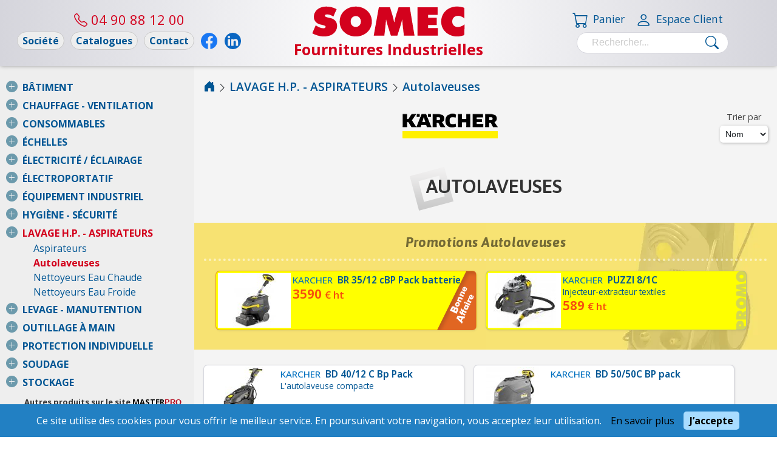

--- FILE ---
content_type: text/html; charset=UTF-8
request_url: https://www.somec.fr/fr/produits/categ.php?cat=215-autolaveuse-karcher
body_size: 8516
content:
<!DOCTYPE html>
<html lang="fr" class="">
<head>
	<meta charset="UTF-8" />
	<meta name="publisher" content="SOMEC" />
	<meta name="language" content="fr" />
	<meta name="viewport" content="width=device-width, initial-scale=1.0, shrink-to-fit=no">
	<title>Autolaveuses - SOMEC Avignon</title>
	<link rel="canonical" href="https://www.somec.fr/fr/produits/categ.php?cat=215" />		<link rel="icon" type="image/png" href="https://media.somec.fr/theme2022/media/favicon/favicon-96x96.png" sizes="96x96" />
		<link rel="icon" type="image/svg+xml" href="https://media.somec.fr/theme2022/media/favicon/favicon.svg" />
		<link rel="shortcut icon" href="https://media.somec.fr/theme2022/media/favicon/favicon.ico" />
		<link rel="apple-touch-icon" sizes="180x180" href="https://media.somec.fr/theme2022/media/favicon/apple-touch-icon.png" />
		<link rel="manifest" href="https://media.somec.fr/theme2022/media/favicon/site.webmanifest" />
		
		<link rel="preconnect" href="https://fonts.googleapis.com">
		<link rel="preconnect" href="https://fonts.gstatic.com" crossorigin>
		<link href="https://fonts.googleapis.com/css2?family=Asap:ital,wght@0,500;0,600;0,700;1,700&family=Open+Sans:ital,wght@0,300..800&display=swap" rel="stylesheet">
		<link rel="stylesheet" href="https://cdn.jsdelivr.net/npm/bootstrap-icons@1.8.1/font/bootstrap-icons.css">
		<link rel="stylesheet" type="text/css" href="https://media.somec.fr/theme2022/style.min.css?v=8" /><script src="https://media.somec.fr/js/jquery-3.7.1.min.js"></script>
					<script src="https://media.somec.fr/js/lightbox.js"></script>
				
			<script>
			
	const euro = new Intl.NumberFormat('fr-FR', { style:'currency', currency:'EUR', minimumFractionDigits:2 });

			</script>
			
	<!-- Google Tag Manager -->
	<script>
			(function(w,d,s,l,i){w[l]=w[l]||[];w[l].push({'gtm.start':
		new Date().getTime(),event:'gtm.js'});var f=d.getElementsByTagName(s)[0],
		j=d.createElement(s),dl=l!='dataLayer'?'&l='+l:'';j.async=true;j.src=
		'https://www.googletagmanager.com/gtm.js?id='+i+dl;f.parentNode.insertBefore(j,f);
		})(window,document,'script','dataLayer','GTM-T5F47MG');
		</script>
	<!-- End Google Tag Manager -->
</head>

<body class="body-rub5">
	<!-- Google Tag Manager (noscript) -->
			<noscript><iframe src="https://www.googletagmanager.com/ns.html?id=GTM-T5F47MG"
			height="0" width="0" style="display:none;visibility:hidden"></iframe></noscript>
		<!-- End Google Tag Manager (noscript) -->
	
<div id="wrapper-burger" class="wrapper-burger md:hidden noprint" >
	<button id="burger-button" class="burger-button" type="button" 
		role="button" aria-label="open/close navigation"><i></i></button>
	<div class="info">MENU</div>
</div>
<nav id="mySidenav" class="sidenav noprint" role="navigation">
			<nav class="mb-20">
				<ul class="header-menu">
					<li class=""><a class="btn btn-pill" href="https://www.somec.fr/fr/societe/societe-somec-avignon.php">Société</a></li>
					<li class=""><a class="btn btn-pill" href="https://www.somec.fr/fr/catalogues/catalogues.php">Catalogues</a></li>
					<li class=""><a class="btn btn-pill" href="https://www.somec.fr/fr/contact/somec-contacts.php">Contact</a></li>
				</ul>
			</nav>
		<ul id="menu-355" class="niv1"><li class="niv1"><a href="https://www.somec.fr/fr/produits/categ.php?cat=355" >BÂTIMENT</a></li><li class="niv1"><a href="https://www.somec.fr/fr/produits/categ.php?cat=206-chauffage-ventilation-atelier-chantier-fixe-mobile" >CHAUFFAGE - VENTILATION</a></li><li class="niv1"><a href="https://www.somec.fr/fr/produits/categ.php?cat=201-disques-abrasifs-fixation" >CONSOMMABLES</a></li><li class="niv1"><a href="https://www.somec.fr/fr/produits/categ.php?cat=116-echelle-echafaudage" >ÉCHELLES</a></li><li class="niv1"><a href="https://www.somec.fr/fr/produits/categ.php?cat=354-appareils-electriques" >ÉLECTRICITÉ / ÉCLAIRAGE</a></li><li class="niv1"><a href="https://www.somec.fr/fr/produits/categ.php?cat=200-electro-portatif" >ÉLECTROPORTATIF</a></li><li class="niv1"><a href="https://www.somec.fr/fr/produits/categ.php?cat=198" >ÉQUIPEMENT INDUSTRIEL</a></li><li class="niv1"><a href="https://www.somec.fr/fr/produits/categ.php?cat=96-protection-collective-amenagement-hygiene-nettoyage" >HYGIÈNE - SÉCURITÉ</a></li><li class="niv1 is-active"><a href="https://www.somec.fr/fr/produits/categ.php?cat=118-nettoyeur-haute-pression-aspirateur-industriel" >LAVAGE H.P. - ASPIRATEURS</a></li><li class="niv1"><a href="https://www.somec.fr/fr/produits/categ.php?cat=199-levage-manutention" >LEVAGE - MANUTENTION</a></li><li class="niv1"><a href="https://www.somec.fr/fr/produits/categ.php?cat=120-outil-outillage-main" >OUTILLAGE À MAIN</a></li><li class="niv1"><a href="https://www.somec.fr/fr/produits/categ.php?cat=263-equipements-protection-individuelle" >PROTECTION INDIVIDUELLE</a></li><li class="niv1"><a href="https://www.somec.fr/fr/produits/categ.php?cat=205-poste-soudure" >SOUDAGE</a></li><li class="niv1"><a href="https://www.somec.fr/fr/produits/categ.php?cat=202-stockage-rangement" >STOCKAGE</a></li></ul></nav>
<div class="gotoTop">
	<i class="bi bi-arrow-up-square"></i>
</div>

<div class="website">
	<header class="header" role="banner">
		<div class="header-flex">
			<div class="item-col1 noprint">		
				<div class="header-tel"><a href="tel:+033490881200"><i class="bi bi-telephone"></i> 04 90 88 12 00</a></div>
				<nav class="hidden sm:block" role="navigation">
					<ul class="header-menu">
						<li class=""><a class="btn btn-pill" href="https://www.somec.fr/fr/societe/societe-somec-avignon.php">Société</a></li>
						<li class=""><a class="btn btn-pill" href="https://www.somec.fr/fr/catalogues/catalogues.php">Catalogues</a></li>
						<li class=""><a class="btn btn-pill" href="https://www.somec.fr/fr/contact/somec-contacts.php">Contact</a></li>
						<li class=""><a class="" href="https://www.facebook.com/somecavignon" target="rssomec" title="Suivez-nous sur Facebook"><img class="logors" src="https://media.somec.fr/theme2022/media/logo-facebook.svg" alt="FB"/></a></li>
						<li class=""><a class="" href="https://fr.linkedin.com/company/somec-avignon" target="rssomec" title="Suivez-nous sur LinkedIn"><img class="logors" src="https://media.somec.fr/theme2022/media/logo-linkedin.svg" alt="LI"/></a></li>
					</ul>
				</nav>
			</div>
			<div class="item-col2">
				<a href="https://www.somec.fr/" title="SOMEC"><div class="header-logo"></div></a>
				<div class="header-slogan">Fournitures Industrielles</div>
			</div>
			<div class="item-col3 noprint">
				<div class="header-cart">
					<a href="../../fr/produits/panier.php" rel="nofollow" title="Votre panier est vide"><i class="bi bi-cart"></i><span class="lib">Panier</span></a>				</div>
				<div class="header-client">
					<a href="https://www.somec.fr/fr/espacecli/espacecli.php" title="Votre Espace Client" 
			rel="nofollow"><i class="bi bi-person"></i><span class="lib">Espace&nbsp;Client</span></a>				</div>
				<div class="header-search sm:ml-16">
					<form method="get" name="frech" action="https://www.somec.fr/fr/produits/rechprod.php">
						<input type="text" name="rp" maxlength="20" placeholder="Rechercher..." />
						<a href="javascript:document.frech.submit()" title="Rechercher un produit">
							<i class="bi bi-search"></i>
						</a>
					</form>
				</div>

							</div>
		</div>
	</header>

	<aside id="menugauche" class="menugauche noprint"> 	
		<nav class="menugauche-cat" role="navigation">
			<ul id="menu-355" class="niv1"><li class="niv1 menu"><i class="bi bi-plus-circle-fill mr-8 opencat" data-niveau="1" data-elem="407"></i><a href="https://www.somec.fr/fr/produits/categ.php?cat=355" >BÂTIMENT</a><ul id="menu-407" class="niv2"><li class="niv2"><a href="https://www.somec.fr/fr/produits/categ.php?cat=407-automatisme-motorisation-portail" >Automatisme portail</a></li><li class="niv2"><a href="https://www.somec.fr/fr/produits/categ.php?cat=435-macon-btp-chantier" >Maçons</a></li><li class="niv2"><a href="https://www.somec.fr/fr/produits/categ.php?cat=357-plaquistes-leve-plaque" >Plaquistes</a></li></ul></li><li class="niv1 menu"><i class="bi bi-plus-circle-fill mr-8 opencat" data-niveau="1" data-elem="262"></i><a href="https://www.somec.fr/fr/produits/categ.php?cat=206-chauffage-ventilation-atelier-chantier-fixe-mobile" >CHAUFFAGE - VENTILATION</a><ul id="menu-262" class="niv2"><li class="niv2"><a href="https://www.somec.fr/fr/produits/categ.php?cat=262-chauffage-electrique-mobile-pro" >Chauffage électrique</a></li><li class="niv2"><a href="https://www.somec.fr/fr/produits/categ.php?cat=261-chauffage-mobile-fioul-mazout-fuel" >Chauffage fioul</a></li><li class="niv2"><a href="https://www.somec.fr/fr/produits/categ.php?cat=260-chauffage-generateur-air-chaud-gaz-mobile" >Chauffage gaz</a></li><li class="niv2"><a href="https://www.somec.fr/fr/produits/categ.php?cat=480-climatiseur-rafraichisseur" >Climatisation</a></li><li class="niv2"><a href="https://www.somec.fr/fr/produits/categ.php?cat=536-deshumidification" >Déshumidification</a></li><li class="niv2"><a href="https://www.somec.fr/fr/produits/categ.php?cat=479-ventilateur-ventilation" >Ventilation</a></li></ul></li><li class="niv1 menu"><i class="bi bi-plus-circle-fill mr-8 opencat" data-niveau="1" data-elem="330"></i><a href="https://www.somec.fr/fr/produits/categ.php?cat=201-disques-abrasifs-fixation" >CONSOMMABLES</a><ul id="menu-330" class="niv2"><li class="niv2"><a href="https://www.somec.fr/fr/produits/categ.php?cat=330" >Abrasifs</a></li><li class="niv2"><a href="https://www.somec.fr/fr/produits/categ.php?cat=410-collage-fixation-adhesif" >Collage - Fixation</a></li><li class="niv2"><a href="https://www.somec.fr/fr/produits/categ.php?cat=486-percage-forets-fraises" >Perçage</a></li></ul></li><li class="niv1 menu"><i class="bi bi-plus-circle-fill mr-8 opencat" data-niveau="1" data-elem="235"></i><a href="https://www.somec.fr/fr/produits/categ.php?cat=116-echelle-echafaudage" >ÉCHELLES</a><ul id="menu-235" class="niv2"><li class="niv2"><a href="https://www.somec.fr/fr/produits/categ.php?cat=235-echafaudage" >Echafaudages</a></li><li class="niv2"><a href="https://www.somec.fr/fr/produits/categ.php?cat=236-echelles" >Echelles</a></li><li class="niv2"><a href="https://www.somec.fr/fr/produits/categ.php?cat=281-echelle-telescopique" >Echelles télescopiques</a></li><li class="niv2"><a href="https://www.somec.fr/fr/produits/categ.php?cat=237-marchepied-escabeau" >Marchepieds</a></li><li class="niv2"><a href="https://www.somec.fr/fr/produits/categ.php?cat=425-monte-charge-materiaux" >Monte-matériaux</a></li><li class="niv2"><a href="https://www.somec.fr/fr/produits/categ.php?cat=258-plate-forme-individuelle" >Plates-formes individuelles</a></li></ul></li><li class="niv1 menu"><i class="bi bi-plus-circle-fill mr-8 opencat" data-niveau="1" data-elem="437"></i><a href="https://www.somec.fr/fr/produits/categ.php?cat=354-appareils-electriques" >ÉLECTRICITÉ / ÉCLAIRAGE</a><ul id="menu-437" class="niv2"><li class="niv2"><a href="https://www.somec.fr/fr/produits/categ.php?cat=437-cable-electrique-coffret-chantier-enrouleur" >Câbles - Coffrets</a></li><li class="niv2"><a href="https://www.somec.fr/fr/produits/categ.php?cat=436-lampe-electrique-torche-spot-balladeuse" >Eclairage</a></li></ul></li><li class="niv1 menu"><i class="bi bi-plus-circle-fill mr-8 opencat" data-niveau="1" data-elem="458"></i><a href="https://www.somec.fr/fr/produits/categ.php?cat=200-electro-portatif" >ÉLECTROPORTATIF</a><ul id="menu-458" class="niv2"><li class="niv2"><a href="https://www.somec.fr/fr/produits/categ.php?cat=458-primus-bosch" ><strong>PRIMUS BOSCH</strong></a></li><li class="niv2"><a href="https://www.somec.fr/fr/produits/categ.php?cat=307-defonceuse-grignoteuse" >Défonceuses - Grignoteuses</a></li><li class="niv2"><a href="https://www.somec.fr/fr/produits/categ.php?cat=303-foreuse" >Foreuses</a></li><li class="niv2"><a href="https://www.somec.fr/fr/produits/categ.php?cat=219-meuleuse" >Meuleuses</a></li><li class="niv2"><a href="https://www.somec.fr/fr/produits/categ.php?cat=306-outils-multi-fonction" >Multifonction</a></li><li class="niv2"><a href="https://www.somec.fr/fr/produits/categ.php?cat=319-niveau-laser" >Niveaux laser</a></li><li class="niv2"><a href="https://www.somec.fr/fr/produits/categ.php?cat=216" >Outils sans-fil</a></li><li class="niv2"><a href="https://www.somec.fr/fr/produits/categ.php?cat=217-perceuse" >Perceuses</a></li><li class="niv2"><a href="https://www.somec.fr/fr/produits/categ.php?cat=221-perforateur" >Perforateurs</a></li><li class="niv2"><a href="https://www.somec.fr/fr/produits/categ.php?cat=244-ponceuse" >Ponceuses</a></li><li class="niv2"><a href="https://www.somec.fr/fr/produits/categ.php?cat=246-scie-circulaire-manuelle" >Scies circulaires</a></li><li class="niv2"><a href="https://www.somec.fr/fr/produits/categ.php?cat=392-scie-sabre" >Scies sabre</a></li><li class="niv2"><a href="https://www.somec.fr/fr/produits/categ.php?cat=245-scie-sauteuse" >Scies sauteuses</a></li><li class="niv2"><a href="https://www.somec.fr/fr/produits/categ.php?cat=317-telemetre" >Télémètres</a></li></ul></li><li class="niv1 menu"><i class="bi bi-plus-circle-fill mr-8 opencat" data-niveau="1" data-elem="390"></i><a href="https://www.somec.fr/fr/produits/categ.php?cat=198" >ÉQUIPEMENT INDUSTRIEL</a><ul id="menu-390" class="niv2"><li class="niv2"><a href="https://www.somec.fr/fr/produits/categ.php?cat=390-chargeur-batterie-demarreur-electrique-vehicule" >Chargeurs - Démarreurs</a></li><li class="niv2 menu"><i class="bi bi-plus-circle-fill mr-8 opencat" data-niveau="2" data-elem="277"></i><a href="https://www.somec.fr/fr/produits/categ.php?cat=204-compresseur-air" >Compresseurs d'air</a><ul id="menu-277" class="niv3"><li class="niv3"><a href="https://www.somec.fr/fr/produits/categ.php?cat=277" >Outillage pneumatique</a></li></ul></li><li class="niv2"><a href="https://www.somec.fr/fr/produits/categ.php?cat=313-cric-levage" >Crics</a></li><li class="niv2"><a href="https://www.somec.fr/fr/produits/categ.php?cat=395-epandeur-sel-sable" >Epandage</a></li><li class="niv2"><a href="https://www.somec.fr/fr/produits/categ.php?cat=439-etau-etaux-presse-etabli" >Étaux / Presses</a></li><li class="niv2 menu"><i class="bi bi-plus-circle-fill mr-8 opencat" data-niveau="2" data-elem="208"></i><a href="https://www.somec.fr/fr/produits/categ.php?cat=203-groupe-electrogene-generateur" >Groupes électrogènes</a><ul id="menu-208" class="niv3"><li class="niv3"><a href="https://www.somec.fr/fr/produits/categ.php?cat=208-groupe-electrogene-diesel" >Diésel</a></li><li class="niv3"><a href="https://www.somec.fr/fr/produits/categ.php?cat=207-groupe-electrogene-essence" >Essence</a></li><li class="niv3"><a href="https://www.somec.fr/fr/produits/categ.php?cat=213-groupe-electrogene-inverter" >Inverter</a></li></ul></li><li class="niv2 menu"><i class="bi bi-plus-circle-fill mr-8 opencat" data-niveau="2" data-elem="421"></i><a href="https://www.somec.fr/fr/produits/categ.php?cat=273" >Perceuses d'atelier</a><ul id="menu-421" class="niv3"><li class="niv3"><a href="https://www.somec.fr/fr/produits/categ.php?cat=421-perceuse-embase-magnetique-atelier" >Perceuses magnétiques</a></li><li class="niv3"><a href="https://www.somec.fr/fr/produits/categ.php?cat=419-perceuse-colonne-atelier" >Perceuses sur colonne</a></li></ul></li><li class="niv2"><a href="https://www.somec.fr/fr/produits/categ.php?cat=212-moto-pompe-relevage" >Pompes</a></li><li class="niv2"><a href="https://www.somec.fr/fr/produits/categ.php?cat=345-ponceuse-bande-tank-poncer" >Ponceuses à bande</a></li><li class="niv2 menu"><i class="bi bi-plus-circle-fill mr-8 opencat" data-niveau="2" data-elem="371"></i><a href="https://www.somec.fr/fr/produits/categ.php?cat=274" >Scies</a><ul id="menu-371" class="niv3"><li class="niv3"><a href="https://www.somec.fr/fr/produits/categ.php?cat=371-scie-onglet" >Scies à onglet</a></li><li class="niv3"><a href="https://www.somec.fr/fr/produits/categ.php?cat=304-scie-ruban" >Scies à ruban</a></li><li class="niv3"><a href="https://www.somec.fr/fr/produits/categ.php?cat=406-scie-table-circulaire-stationnaire-atelier" >Scies sur table</a></li></ul></li><li class="niv2"><a href="https://www.somec.fr/fr/produits/categ.php?cat=346" >Tourets à meuler</a></li><li class="niv2 menu"><i class="bi bi-plus-circle-fill mr-8 opencat" data-niveau="2" data-elem="310"></i><a href="https://www.somec.fr/fr/produits/categ.php?cat=309-tronconneuse-elagueuse-elagage" >Tronçonneuses</a><ul id="menu-310" class="niv3"><li class="niv3"><a href="https://www.somec.fr/fr/produits/categ.php?cat=310-tronconneuse-electrique" >Electriques</a></li><li class="niv3"><a href="https://www.somec.fr/fr/produits/categ.php?cat=311-tronconneuse-thermique-essence" >Thermiques</a></li></ul></li><li class="niv2"><a href="https://www.somec.fr/fr/produits/categ.php?cat=353" >Tronçonneuses à disque</a></li></ul></li><li class="niv1 menu"><i class="bi bi-plus-circle-fill mr-8 opencat" data-niveau="1" data-elem="398"></i><a href="https://www.somec.fr/fr/produits/categ.php?cat=96-protection-collective-amenagement-hygiene-nettoyage" >HYGIÈNE - SÉCURITÉ</a><ul id="menu-398" class="niv2"><li class="niv2"><a href="https://www.somec.fr/fr/produits/categ.php?cat=398-collecte-dechet-cendre-cendrier" >Collecte</a></li><li class="niv2"><a href="https://www.somec.fr/fr/produits/categ.php?cat=409-desenfumage-exutoires-ouvrants" >Désenfumage</a></li><li class="niv2"><a href="https://www.somec.fr/fr/produits/categ.php?cat=468-nettoyage-desinfection" >Nettoyage et désinfection</a></li><li class="niv2"><a href="https://www.somec.fr/fr/produits/categ.php?cat=404-protection-collective-amenagement" >Protection collective</a></li><li class="niv2"><a href="https://www.somec.fr/fr/produits/categ.php?cat=529-equipement-ustensils-pause-dejeuner" >Restauration</a></li><li class="niv2"><a href="https://www.somec.fr/fr/produits/categ.php?cat=460-secours-premiers-soins-urgence-medical" >Secours</a></li><li class="niv2"><a href="https://www.somec.fr/fr/produits/categ.php?cat=264-signalisation-panneau-marquage" >Signalisation</a></li><li class="niv2"><a href="https://www.somec.fr/fr/produits/categ.php?cat=265-Surveillance-communication" >Surveillance</a></li></ul></li><li class="niv1 encours menu"><i class="bi bi-plus-circle-fill mr-8 opencat" data-niveau="1" data-elem="462"></i><a href="https://www.somec.fr/fr/produits/categ.php?cat=118-nettoyeur-haute-pression-aspirateur-industriel" >LAVAGE H.P. - ASPIRATEURS</a><ul id="menu-462" class="niv2"><li class="niv2"><a href="https://www.somec.fr/fr/produits/categ.php?cat=462-aspirateur-industriel-professionnel" >Aspirateurs</a></li><li class="niv2 encours"><a href="https://www.somec.fr/fr/produits/categ.php?cat=215-autolaveuse-karcher" >Autolaveuses</a></li><li class="niv2"><a href="https://www.somec.fr/fr/produits/categ.php?cat=210-nettoyeur-haute-pression-karcher-dimaco-eau-chaude" >Nettoyeurs Eau Chaude</a></li><li class="niv2"><a href="https://www.somec.fr/fr/produits/categ.php?cat=209-nettoyeur-haute-pression-karcher-dimaco-eau-froide" >Nettoyeurs Eau Froide</a></li></ul></li><li class="niv1 menu"><i class="bi bi-plus-circle-fill mr-8 opencat" data-niveau="1" data-elem="293"></i><a href="https://www.somec.fr/fr/produits/categ.php?cat=199-levage-manutention" >LEVAGE - MANUTENTION</a><ul id="menu-293" class="niv2"><li class="niv2"><a href="https://www.somec.fr/fr/produits/categ.php?cat=293-benne-godet" >Bennes</a></li><li class="niv2"><a href="https://www.somec.fr/fr/produits/categ.php?cat=361-cable-elingues-poulie-chaine-cordage-crochet-tendeur-arrimage" >Câbles - Elingues - Poulies</a></li><li class="niv2"><a href="https://www.somec.fr/fr/produits/categ.php?cat=291-chariots-plateaux-manutention" >Chariots</a></li><li class="niv2"><a href="https://www.somec.fr/fr/produits/categ.php?cat=290-diable" >Diables</a></li><li class="niv2 menu"><i class="bi bi-plus-circle-fill mr-8 opencat" data-niveau="2" data-elem="325"></i><a href="https://www.somec.fr/fr/produits/categ.php?cat=323-palan" >Palans</a><ul id="menu-325" class="niv3"><li class="niv3"><a href="https://www.somec.fr/fr/produits/categ.php?cat=325-palan-electrique" >Electriques</a></li><li class="niv3"><a href="https://www.somec.fr/fr/produits/categ.php?cat=389-levage-palans-manuels" >Manuels</a></li><li class="niv3"><a href="https://www.somec.fr/fr/produits/categ.php?cat=324-palan-pneumatique" >Pneumatiques</a></li></ul></li><li class="niv2"><a href="https://www.somec.fr/fr/produits/categ.php?cat=328-potence-crochet-grue-manutention-levage" >Potences</a></li><li class="niv2"><a href="https://www.somec.fr/fr/produits/categ.php?cat=279-rampes-chargement-remorques" >Remorques - Rampes</a></li><li class="niv2"><a href="https://www.somec.fr/fr/produits/categ.php?cat=253-transpalette" >Transpalettes</a></li><li class="niv2"><a href="https://www.somec.fr/fr/produits/categ.php?cat=327-treuil-levage-tirage" >Treuils</a></li></ul></li><li class="niv1 menu"><i class="bi bi-plus-circle-fill mr-8 opencat" data-niveau="1" data-elem="449"></i><a href="https://www.somec.fr/fr/produits/categ.php?cat=120-outil-outillage-main" >OUTILLAGE À MAIN</a><ul id="menu-449" class="niv2"><li class="niv2"><a href="https://www.somec.fr/fr/produits/categ.php?cat=312" >Boîtes à outils</a></li><li class="niv2"><a href="https://www.somec.fr/fr/produits/categ.php?cat=276" >Clés de serrage</a></li><li class="niv2"><a href="https://www.somec.fr/fr/produits/categ.php?cat=275" >Compositions d'outils</a></li><li class="niv2"><a href="https://www.somec.fr/fr/produits/categ.php?cat=318-metre-mesureur-niveau" >Niveaux / Mètres</a></li><li class="niv2"><a href="https://www.somec.fr/fr/produits/categ.php?cat=289-pinces-tenailles-cisailles" >Pinces et tenailles</a></li><li class="niv2"><a href="https://www.somec.fr/fr/produits/categ.php?cat=546-scies-manuelles" >Scies manuelles</a></li><li class="niv2"><a href="https://www.somec.fr/fr/produits/categ.php?cat=252-servante-chariot-table-mobile" >Servantes</a></li><li class="niv2 menu"><i class="bi bi-plus-circle-fill mr-8 opencat" data-niveau="2" data-elem="250"></i><a href="https://www.somec.fr/fr/produits/categ.php?cat=248-virax" >VIRAX</a><ul id="menu-250" class="niv3"><li class="niv3"><a href="https://www.somec.fr/fr/produits/categ.php?cat=250-cintreuses-virax" >Cintreuses</a></li><li class="niv3"><a href="https://www.somec.fr/fr/produits/categ.php?cat=251-fileteuses-virax" >Filetage</a></li><li class="niv3"><a href="https://www.somec.fr/fr/produits/categ.php?cat=438-camera-inspection-virax" >Maintenance</a></li><li class="niv3"><a href="https://www.somec.fr/fr/produits/categ.php?cat=249-sertisseuses-virax" >Sertisseuses</a></li></ul></li></ul></li><li class="niv1 menu"><i class="bi bi-plus-circle-fill mr-8 opencat" data-niveau="1" data-elem="491"></i><a href="https://www.somec.fr/fr/produits/categ.php?cat=263-equipements-protection-individuelle" >PROTECTION INDIVIDUELLE</a><ul id="menu-491" class="niv2"><li class="niv2"><a href="https://www.somec.fr/fr/produits/categ.php?cat=491-habillement-service-restauration-hotellerie" ><span style='color:#f5bb32'>Spécial RESTAURATION</span></a></li><li class="niv2"><a href="https://www.somec.fr/fr/produits/categ.php?cat=271" >Antibruit</a></li><li class="niv2"><a href="https://www.somec.fr/fr/produits/categ.php?cat=329-harnais-antichute" >Antichute</a></li><li class="niv2"><a href="https://www.somec.fr/fr/produits/categ.php?cat=257-chaussure-protection-travail-securite" >Chaussures</a></li><li class="niv2"><a href="https://www.somec.fr/fr/produits/categ.php?cat=267-gants-travail-protection" >Gants</a></li><li class="niv2"><a href="https://www.somec.fr/fr/produits/categ.php?cat=110" >Masques / Lunettes</a></li><li class="niv2"><a href="https://www.somec.fr/fr/produits/categ.php?cat=259-equipements-protection-tete-crane" >Protection tête</a></li><li class="niv2 menu"><i class="bi bi-plus-circle-fill mr-8 opencat" data-niveau="2" data-elem="384"></i><a href="https://www.somec.fr/fr/produits/categ.php?cat=109" >Vêtements</a><ul id="menu-384" class="niv3"><li class="niv3"><a href="https://www.somec.fr/fr/produits/categ.php?cat=384-vetement-fluo-haute-visibilite" >Haute Visibilité</a></li><li class="niv3"><a href="https://www.somec.fr/fr/produits/categ.php?cat=495-protection-risque-chimique" >Protection chimique</a></li><li class="niv3"><a href="https://www.somec.fr/fr/produits/categ.php?cat=386-vetement-chaud-travail-protection-froid" >Protection froid</a></li><li class="niv3"><a href="https://www.somec.fr/fr/produits/categ.php?cat=385-vetement-travail-protection-pluie" >Protection pluie</a></li></ul></li></ul></li><li class="niv1 menu"><i class="bi bi-plus-circle-fill mr-8 opencat" data-niveau="1" data-elem="502"></i><a href="https://www.somec.fr/fr/produits/categ.php?cat=205-poste-soudure" >SOUDAGE</a><ul id="menu-502" class="niv2"><li class="niv2"><a href="https://www.somec.fr/fr/produits/categ.php?cat=502-accessoires-soudage" >Accessoires</a></li><li class="niv2"><a href="https://www.somec.fr/fr/produits/categ.php?cat=415-chalumeau-fer-soudure-brasage-lampe-souder" >Chalumeaux / Fers</a></li><li class="niv2"><a href="https://www.somec.fr/fr/produits/categ.php?cat=503-consommables-soudage-fil-electrodes" >Consommables</a></li><li class="niv2"><a href="https://www.somec.fr/fr/produits/categ.php?cat=501-poste-soudage" >Postes à souder</a></li><li class="niv2"><a href="https://www.somec.fr/fr/produits/categ.php?cat=504-protection-epi-soudage" >Protection</a></li></ul></li><li class="niv1 menu"><i class="bi bi-plus-circle-fill mr-8 opencat" data-niveau="1" data-elem="254"></i><a href="https://www.somec.fr/fr/produits/categ.php?cat=202-stockage-rangement" >STOCKAGE</a><ul id="menu-254" class="niv2"><li class="niv2 menu"><i class="bi bi-plus-circle-fill mr-8 opencat" data-niveau="2" data-elem="295"></i><a href="https://www.somec.fr/fr/produits/categ.php?cat=241" >Armoires</a><ul id="menu-295" class="niv3"><li class="niv3"><a href="https://www.somec.fr/fr/produits/categ.php?cat=295-securite-incendie" >Sécurité anti-feu</a></li><li class="niv3"><a href="https://www.somec.fr/fr/produits/categ.php?cat=296-securite-stockage-produits-phyto" >Sécurité phytosanitaire</a></li><li class="niv3"><a href="https://www.somec.fr/fr/produits/categ.php?cat=297" >Sécurité toxiques</a></li></ul></li><li class="niv2"><a href="https://www.somec.fr/fr/produits/categ.php?cat=234" >Bacs de rétention</a></li><li class="niv2"><a href="https://www.somec.fr/fr/produits/categ.php?cat=373-caisse-plastique-sac-bigbag" >Caisses / Sacs</a></li><li class="niv2"><a href="https://www.somec.fr/fr/produits/categ.php?cat=376-cuve-stockage-pompe-carburant-gasoil-gnr-essence" >Cuves / Pompes</a></li><li class="niv2"><a href="https://www.somec.fr/fr/produits/categ.php?cat=242-etabli-atelier" >Établis</a></li><li class="niv2 menu"><i class="bi bi-plus-circle-fill mr-8 opencat" data-niveau="2" data-elem="243"></i><a href="https://www.somec.fr/fr/produits/categ.php?cat=426-mobilier-bureau-atelier" >Mobilier</a><ul id="menu-243" class="niv3"><li class="niv3"><a href="https://www.somec.fr/fr/produits/categ.php?cat=243-chaise-fauteuil-bureau" >Chaises</a></li><li class="niv3"><a href="https://www.somec.fr/fr/produits/categ.php?cat=427-table-bureau" >Tables</a></li><li class="niv3"><a href="https://www.somec.fr/fr/produits/categ.php?cat=240-vestiaire-metallique-penderie" >Vestiaires</a></li></ul></li><li class="niv2"><a href="https://www.somec.fr/fr/produits/categ.php?cat=360-palette-plastique" >Palettes</a></li><li class="niv2"><a href="https://www.somec.fr/fr/produits/categ.php?cat=270-rayonnage-plateforme-stockage" >Rayonnage</a></li></ul></li><li class="niv1 mp"><a href="https://www.masterpro.fr" rel="noopener" target="mp">Autres produits sur le site <strong style="color:#000">MASTER<span style="color:#B20519;font-family:Verdana,Arial">PRO</span></strong></a></li></ul>		</nav>
		
		<ul class="listeContenu site1 zone8 zone-laterale"><li class="contenu152"><p><img alt="Déstockage TIVOLY SOMEC" src="https://media.somec.fr/client/divers/bandeaux/destockage-Tivoly-300x250.jpg" /></p></li></ul>
		<div class="menugauche-bas my-16 px-8">
			<div class="float-right">
				<img src="https://media.somec.fr/navig/logos-cb.png" width="98" height="19" alt="CB-VISA-MASTERCARD" /><br/>
				<img src="https://media.somec.fr/navig/verified-by-visa.png" width="98" height="47" alt="Transactions vérifiées par VISA" />
			</div>
			Offres limitées aux stocks disponibles.<br/><a href="https://www.somec.fr/fr/contact/somec-contacts.php" rel="nofollow">Nous&nbsp;consulter</a> pour d'autres mod&egrave;les		</div>
	</aside>
	
	<main id="main" role="main" class="main">
		<div class="container">			<div class="filAriane noprint">
				<a href="https://www.somec.fr/" title="Accueil"><i class="bi bi-house-door-fill"></i></a>
				<i class="bi bi-chevron-right"></i>
				<a href="https://www.somec.fr/fr/produits/categ.php?cat=118-nettoyeur-haute-pression-aspirateur-industriel" >LAVAGE H.P. - ASPIRATEURS</a> <i class="bi bi-chevron-right"></i> <a href="https://www.somec.fr/fr/produits/categ.php?cat=215-autolaveuse-karcher" class="dernier">Autolaveuses</a>
			</div>			<div class="wrapperFormTri noprint">
		<form name="formtri" method="post">
						<label for="i_tri">Trier par</label>
			<select name="i_tri" id="i_tri" onchange="this.form.submit()">
				<option value="1"
					selected				>Nom</option>
				<option value="2"
									>Marque</option>
				<option value="3"
									>Prix</option>					
			</select>
		</form>
	</div>

	<form name="choixmarque" method="post" action="https://www.somec.fr/fr/produits/categ.php?cat=215-autolaveuse-karcher" style="display:none">
				<input type="hidden" name="i_marque" value="0" /></form><div class="logo-choixmarques fullh"><div class="logo unique"><img src="https://media.somec.fr/logos/logo2.png" alt="KARCHER" class="logomarque" /></div><div style="clear:both;margin-bottom:10px;"></div></div>
		<div class="categprod">
			<div class="wrapperTitre"><h1>Autolaveuses</h1></div>
		</div>
	<div id="promoUne" class="promoUne categ-lavage-aspi p-16 text-center"><h2>Promotions Autolaveuses</h2><a class="pvl op4 flash" href="https://www.somec.fr/fr/produits/produit.php?cat=215&prod=781-autolaveuse-br-35-12-karcher" title="KARCHER BR 35/12 cBP Pack  batterie"><img src="https://media.somec.fr/client/vprod/v_autolaveuse-br35-12-karcher.jpg" alt="BR 35/12 cBP Pack  batterie" loading="lazy" class="animpvl"/><div class="texte"><span class="marque">KARCHER</span>&nbsp; BR 35/12 cBP Pack  batterie<div class="blocprix promo"><span class="prix promo">3590&nbsp;<span class="unite">&euro;&nbsp;ht</span></span></div></div></a><a class="pvl op0 flash" href="https://www.somec.fr/fr/produits/produit.php?cat=215&prod=1141-injecteur-extracteur-puzzi-8-1-c-karcher" title="KARCHER PUZZI 8/1C"><img src="https://media.somec.fr/client/vprod/v_injecteur-extracteur-puzzi-8-1-C-karcher.jpg" alt="PUZZI 8/1C" loading="lazy" class="animpvl"/><div class="texte"><span class="marque">KARCHER</span>&nbsp; PUZZI 8/1C<br/><span class="resume">Injecteur-extracteur textiles</span><div class="blocprix promo"><span class="prix promo">589&nbsp;<span class="unite">&euro;&nbsp;ht</span></span></div></div></a><div style="clear:both"></div></div><div class="categprod"><a class="pvl" href="https://www.somec.fr/fr/produits/produit.php?cat=215&prod=477-auto-laveuse-bd-40-12-karcher" title="KARCHER BD 40/12 C Bp Pack"><img src="https://media.somec.fr/client/vprod/v_autolaveuse-karcher-BD-40-12-C.jpg" alt="BD 40/12 C Bp Pack" loading="lazy" class="animpvl"/><div class="texte"><span class="marque">KARCHER</span>&nbsp; BD 40/12 C Bp Pack<br/><span class="resume">L'autolaveuse compacte</span></div></a><a class="pvl" href="https://www.somec.fr/fr/produits/produit.php?cat=215&prod=653-autolaveuses-bd-50-c-bp-pack-karcher" title="KARCHER BD 50/50C BP pack"><img src="https://media.somec.fr/client/vprod/v_auto-laveuse-bd-50-50-bp-pack-karcher.jpg" alt="BD 50/50C BP pack" loading="lazy" class="animpvl"/><div class="texte"><span class="marque">KARCHER</span>&nbsp; BD 50/50C BP pack</div></a><a class="pvl" href="https://www.somec.fr/fr/produits/produit.php?cat=215&prod=478-autolaveuses-aspiro-laveuse-br-30-karcher" title="KARCHER BR 30/4 C"><img src="https://media.somec.fr/client/vprod/v_aspiro-laveuse-br-30-4-c-karcher.jpg" alt="BR 30/4 C" loading="lazy" class="animpvl"/><div class="texte"><span class="marque">KARCHER</span>&nbsp; BR 30/4 C<br/><span class="resume">Aspiro-laveuse</span></div></a><a class="pvl" href="https://www.somec.fr/fr/produits/produit.php?cat=215&prod=686-karcher-auto-laveuse-br-40-25-bat-pack" title="KARCHER BR 40/25 C"><img src="https://media.somec.fr/client/vprod/v_autolaveuse-br-40-25-karcher.jpg" alt="BR 40/25 C" loading="lazy" class="animpvl"/><div class="texte"><span class="marque">KARCHER</span>&nbsp; BR 40/25 C</div></a></div>
		</div>
	</main>

	<footer class="footer" role="contentinfo">
		
		<div class="md:grid md:grid-cols-5 gap-2 align-items-center justify-items-center text-center">
			<div class="footer-legal">  <!-- justify-self-start -->
				<nav>
					<ul role="navigation" class="noprint">
						<li>
							<button onclick="window.location.href='https://www.somec.fr/fr/contact/conditions-vente.php'" class="btn btn-link">
								<i class="bi bi-currency-exchange"></i> Conditions Générales de Vente
							</button>
						</li>
						<li>
							<button onclick="window.location.href='https://www.somec.fr/fr/contact/mentions-legales.php'" class="btn btn-link">
								<i class="bi bi-book"></i> Mentions légales
							</button>
						</li>
						<li>
							<button onclick="window.print()" class="btn btn-link">
								<i class="bi bi-printer"></i> Imprimer cette page
							</button>
						</li>
					</ul>
				</nav>
			</div>
			<div class="footer-adresse">
				<span class="titresoc">SOMEC</span><br/>
				31&nbsp;avenue&nbsp;de&nbsp;Fontcouverte<br/>
				Z.I. 84036&nbsp;AVIGNON&nbsp;CEDEX&nbsp;3 
				<!-- BP&nbsp;777 -->
			</div>
			<div class="footer-nl col-span-2 noprint">
				<span class="footer-nl-titre">Inscription sur notre Newsletter</span>
				<form method="post" name="formnews">
					<div class="groupField">
						<input type="text" name="email" placeholder="Votre email..." />
						<input type="submit" name="submit_nl" value="S'inscrire" class="btn btn-default btn-secondary" />
					</div>
				</form>
				<span class="footer-nl-info">
					Recevez une information sur nos promotions web ou actions magasin
				</span>
			</div>
			<div class="footer-telmail"> <!-- justify-self-end -->
				<a href="tel:0490881200"><i class="bi bi-telephone-fill"></i> 04 90 88 12 00</a><br/>
				<i class="bi bi-envelope-fill"></i> cli<span style="display:none">trace</span>ent&commat;somec&period;fr
				<div class="">
					<a class="" href="https://www.facebook.com/somecavignon" target="rssomec" title="Suivez-nous sur Facebook"><img class="logors" src="https://media.somec.fr/theme2022/media/logo-facebook.svg" alt="FACEBOOK"/></a>
					<a class="" href="https://fr.linkedin.com/company/somec-avignon" target="rssomec" title="Suivez-nous sur LinkedIn"><img class="logors" src="https://media.somec.fr/theme2022/media/logo-linkedin.svg" alt="LINKEDIN"/></a>
				</div>
			</div>
		</div>

	</footer>

</div>	

			<script>
			
		function menuBurgerControl() {
			var scroll = $(window).scrollTop();
			$('#wrapper-burger').toggleClass('fond-wrapper-burger', scroll>150);
			$('#wrapper-burger .info').toggle(scroll>150);
			$('.gotoTop').toggleClass('gotoTop-visible', scroll>600);
		}
	

				function detailler(niveau, idmenu) {
					var autresUL = $('ul.niv'+(niveau+1), '#menugauche');
					var ULOuvert = $('#menu-'+idmenu, '#menugauche');
					$('i.opencat.opened', '#menugauche').toggleClass('opened', 0); 
					autresUL.slideUp();
					ULOuvert.slideDown();
				}
				$('i.opencat', '#menugauche').on('click', function(event) {
					detailler(+this.dataset.niveau, +this.dataset.elem);
					$(this).toggleClass('opened', 1);
					event.stopPropagation();
				})
			
			</script>
		
			<script>$(function() { 
	$('.prix').html( function(idx,texte) { 
		let posvirg = texte.indexOf(',');
		if (posvirg > 0 && texte.length > posvirg+1) {
			let a = texte.substring(0,posvirg);
			let b = '<small class="cents">'+texte.substring(posvirg,posvirg+3)+'</small>';
			let c = texte.substring(posvirg+3, texte.length);
			return a+b+c; 
		}
		return texte;
	});	


		menuBurgerControl();
 		window.addEventListener('scroll', menuBurgerControl);		
		$('.gotoTop').on('click', function() { 
			window.scroll({ top: 0, left: 0, behavior: 'smooth' });
		})
	

			//if ( !('querySelector' in document && 'addEventListener' in window) ) return;
			
			function toggleNav()
			{
				var button = document.getElementById('burger-button');
				var target = document.getElementById('mySidenav');
				var texteInfoMenu = document.querySelector('#wrapper-burger .info');
				var body = document.querySelector('body');
				// click-touch event
				if (button) {
					button.addEventListener('click',
					function (e) {
						if (button.classList.contains('is-active')) {
							// Masquer
							if (texteInfoMenu) texteInfoMenu.style.opacity = 1;
							target.style.marginLeft = '-100%';
							body.style.overflow = 'auto';
						}
						else {
							// Afficher
							if (texteInfoMenu) texteInfoMenu.style.opacity = 0;
							target.style.marginLeft = '0';
							body.style.overflow = 'hidden';
						}
						button.classList.toggle('is-active');
						e.preventDefault();
					}, false);
				}
			}
			toggleNav();
		 });</script>
			
	
	<script src="https://media.somec.fr/js/cookiechoices.js"></script>
	<script>
		document.addEventListener('DOMContentLoaded', function(event){
			cookieChoices.showCookieConsentBar('Ce site utilise des cookies pour vous offrir le meilleur service. En poursuivant votre navigation, vous acceptez leur utilisation.', 
			'J’accepte', 'En savoir plus', 'https://www.somec.fr/fr/contact/mentions-legales.php#cookies');
		});
	</script>
	</body>
</html>

--- FILE ---
content_type: text/css
request_url: https://media.somec.fr/theme2022/style.min.css?v=8
body_size: 17789
content:
/*!
* KNACSS Reborn: Just keep it simple!
* @author: Alsacreations
* v8.2 2022/01
* Licence WTFPL http://www.wtfpl.net/
*/*,*::before,*::after{box-sizing:border-box;min-width:0}html{font-size:100%;-webkit-tap-highlight-color:rgba(0,0,0,0);-webkit-text-size-adjust:100%;overflow-wrap:break-word}body{margin:0;font-family:-apple-system,BlinkMacSystemFont,"Segoe UI",Roboto,"Helvetica Neue",Arial,"Noto Sans","Liberation Sans",sans-serif,"Apple Color Emoji","Segoe UI Emoji","Segoe UI Symbol","Noto Color Emoji";font-size:1rem;line-height:1.5;background-color:#fff;color:#212529}h1,.h1-like,h2,.h2-like,h3,.h3-like,h4,.h4-like,h5,.h5-like,h6,.h6-like{color:#212529}a{color:#6c757d;text-decoration:underline}a:focus,a:hover,a:active{color:#212529;text-decoration:underline}abbr[title]{border-bottom:none;text-decoration:underline;-webkit-text-decoration:underline dotted;text-decoration:underline dotted}h1,.h1-like,h2,.h2-like{margin-top:0;margin-bottom:1rem}p,address,ol,ul,dl,blockquote,pre,h3,.h3-like,h4,.h4-like,h5,.h5-like,h6,.h6-like,dt,dd{margin-top:0;margin-bottom:.75rem}ol ol,ol ul,ul ol,ul ul,li ul,li ol,nav ul,nav ol,li p,li .p-like{margin-top:0;margin-bottom:0}ul,ol{padding-left:1rem}nav ul,nav ol{list-style:none;padding:0}audio,canvas,iframe,img,svg,video{vertical-align:middle}img,table,td,blockquote,pre,code,input,textarea,select,video,svg,iframe{max-width:100%}iframe,img,input,select,textarea{height:auto}img{border-style:none}iframe{border-style:none}svg:not([fill]){fill:currentColor}svg:not(:root){overflow:hidden}table{border-collapse:collapse}hr{box-sizing:content-box;height:0;overflow:visible;border:0;border-top:1px solid;margin:1rem 0;clear:both;color:inherit}table{width:100%;max-width:100%;table-layout:fixed;border-collapse:collapse;vertical-align:top;margin-bottom:1rem}.visually-hidden,.sr-only{position:absolute !important;border:0 !important;height:1px !important;width:1px !important;padding:0 !important;overflow:hidden !important;clip:rect(0, 0, 0, 0) !important}@media(prefers-reduced-motion: reduce){*{animation:none !important;transition:none !important}}[aria-busy=true]{cursor:progress}[aria-controls]{cursor:pointer}[aria-disabled=true],[disabled]{cursor:not-allowed}[aria-hidden=false][hidden]{display:initial}[aria-hidden=false][hidden]:not(:focus){clip:rect(0, 0, 0, 0);position:absolute}a,area,button,input,label,select,summary,textarea,[tabindex]{touch-action:manipulation}button,input,select,textarea{margin:0;background-color:rgba(0,0,0,0);color:inherit;font-family:inherit;font-size:inherit;line-height:inherit;letter-spacing:inherit;vertical-align:middle}button,input:not([type=radio]):not([type=checkbox]),select,textarea{border:0}pre,code,kbd,samp{font-family:monospace,monospace;font-size:1em}pre{-moz-tab-size:2;-o-tab-size:2;tab-size:2;white-space:pre-wrap;line-height:normal;overflow:auto;-ms-overflow-style:scrollbar}button,input{overflow:visible}button,select{text-transform:none}button,[type=button],[type=reset],[type=submit]{-webkit-appearance:button}form,fieldset{border:none}fieldset{margin:0;padding:1rem}legend{display:table;max-width:100%;padding:0 .25rem;border:0;color:inherit;white-space:normal}label{display:inline-block;cursor:pointer}textarea{overflow:auto;vertical-align:top;resize:vertical;white-space:pre-wrap}progress{display:inline-block;width:100%;vertical-align:baseline}output{display:inline-block}summary{display:list-item}template{display:none}[type=search]{-webkit-appearance:textfield;outline-offset:-2px}::-webkit-inner-spin-button,::-webkit-outer-spin-button{height:auto}::-webkit-input-placeholder{color:inherit;opacity:.54}::-webkit-search-decoration{-webkit-appearance:none}::-webkit-file-upload-button{-webkit-appearance:button;font:inherit}::-moz-focus-inner{border-style:none;padding:0}:-moz-focusring{outline:1px dotted ButtonText}:-moz-ui-invalid{box-shadow:none}@media print{*{background:rgba(0,0,0,0) !important;box-shadow:none !important;text-shadow:none !important}body{width:auto;margin:auto;font-family:serif;font-size:12pt}p,.p-like,h1,.h1-like,h2,.h2-like,h3,.h3-like,h4,.h4-like,h5,.h5-like,h6,.h6-like,blockquote,label,ul,ol{color:#000;margin:auto}.print{display:block}.no-print{display:none}p,.p-like,blockquote{orphans:3;widows:3}blockquote,ul,ol{page-break-inside:avoid}h1,.h1-like,h2,.h2-like,h3,.h3-like,caption{page-break-after:avoid}a{color:#000}a[href^="javascript:"]::after,a[href^="#"]::after{content:""}}.layout-maxed{display:grid}@media(min-width: 400px){.layout-maxed{grid-template-columns:minmax(0.75rem, 1fr) minmax(auto, 400px) minmax(0.75rem, 1fr)}}@media(min-width: 576px){.layout-maxed{grid-template-columns:minmax(0.75rem, 1fr) minmax(auto, 576px) minmax(0.75rem, 1fr)}}@media(min-width: 992px){.layout-maxed{grid-template-columns:minmax(0.75rem, 1fr) minmax(auto, 992px) minmax(0.75rem, 1fr)}}@media(min-width: 1400px){.layout-maxed{grid-template-columns:minmax(0.75rem, 1fr) minmax(auto, 1400px) minmax(0.75rem, 1fr)}}.layout-maxed>*{grid-column:2}.layout-hero{grid-column:1/-1;display:grid;grid-template-columns:inherit}.layout-hero>*{grid-column:2}.layout-hero-img{grid-column:1/-1;justify-self:center;max-width:100%}.hidden{display:none}.block{display:block}.inline{display:inline}.inline-block{display:inline-block}.flex{display:flex}.flex-row{flex-direction:row}.flex-col{flex-direction:column}.flex-wrap{flex-wrap:wrap}.flex-no-wrap{flex-wrap:nowrap}.flex-shrink{flex-shrink:1}.flex-no-shrink{flex-shrink:0}.flex-grow{flex-grow:1}.flex-no-grow{flex-grow:0}.float-left{float:left}.float-right{float:right}.float-none{float:none}.text-bold{font-weight:bold}.text-italic{font-style:italic}.text-uppercase{text-transform:uppercase}.text-lowercase{text-transform:lowercase}.text-smaller{font-size:smaller}.text-bigger{font-size:larger}.text-left{text-align:left}.text-center{text-align:center}.text-right{text-align:right}.text-justify{text-align:justify}.text-wrap{overflow-wrap:break-word}.justify-start{justify-content:flex-start}.justify-end{justify-content:flex-end}.justify-center{justify-content:center}.justify-between{justify-content:space-between}.justify-around{justify-content:space-around}.justify-evenly{justify-content:space-evenly}.justify-items-start{justify-items:start}.justify-items-end{justify-items:end}.justify-items-center{justify-items:center}.align-start{align-content:start}.align-end{align-content:end}.align-center{align-content:center}.align-between{align-content:space-between}.align-around{align-content:space-around}.align-evenly{align-content:space-evenly}.align-items-start{align-items:flex-start}.align-items-end{align-items:flex-end}.align-items-center{align-items:center}.place-center{place-content:center}.justify-self-auto{justify-self:auto}.justify-self-start{justify-self:start}.justify-self-end{justify-self:end}.justify-self-center{justify-self:center}.justify-self-stretch{justify-self:stretch}.align-self-auto{align-self:auto}.align-self-start{align-self:flex-start}.align-self-end{align-self:flex-end}.align-self-center{align-self:center}.align-self-stretch{align-self:stretch}.align-top{vertical-align:top}.align-bottom{vertical-align:bottom}.align-middle{vertical-align:middle}.item-first{order:-100}.item-last{order:100}@media(min-width: 400px){.xs\:hidden{display:none}}@media(min-width: 576px){.sm\:hidden{display:none}}@media(min-width: 992px){.md\:hidden{display:none}}@media(min-width: 1400px){.lg\:hidden{display:none}}@media(min-width: 400px){.xs\:block{display:block}}@media(min-width: 576px){.sm\:block{display:block}}@media(min-width: 992px){.md\:block{display:block}}@media(min-width: 1400px){.lg\:block{display:block}}@media(min-width: 400px){.xs\:inline{display:inline}}@media(min-width: 576px){.sm\:inline{display:inline}}@media(min-width: 992px){.md\:inline{display:inline}}@media(min-width: 1400px){.lg\:inline{display:inline}}@media(min-width: 400px){.xs\:inline-block{display:inline-block}}@media(min-width: 576px){.sm\:inline-block{display:inline-block}}@media(min-width: 992px){.md\:inline-block{display:inline-block}}@media(min-width: 1400px){.lg\:inline-block{display:inline-block}}@media(min-width: 400px){.xs\:flex{display:flex}}@media(min-width: 576px){.sm\:flex{display:flex}}@media(min-width: 992px){.md\:flex{display:flex}}@media(min-width: 1400px){.lg\:flex{display:flex}}@media(min-width: 400px){.xs\:flex-row{flex-direction:row}}@media(min-width: 576px){.sm\:flex-row{flex-direction:row}}@media(min-width: 992px){.md\:flex-row{flex-direction:row}}@media(min-width: 1400px){.lg\:flex-row{flex-direction:row}}@media(min-width: 400px){.xs\:flex-col{flex-direction:column}}@media(min-width: 576px){.sm\:flex-col{flex-direction:column}}@media(min-width: 992px){.md\:flex-col{flex-direction:column}}@media(min-width: 1400px){.lg\:flex-col{flex-direction:column}}@media(min-width: 400px){.xs\:flex-wrap{flex-wrap:wrap}}@media(min-width: 576px){.sm\:flex-wrap{flex-wrap:wrap}}@media(min-width: 992px){.md\:flex-wrap{flex-wrap:wrap}}@media(min-width: 1400px){.lg\:flex-wrap{flex-wrap:wrap}}@media(min-width: 400px){.xs\:flex-no-wrap{flex-wrap:nowrap}}@media(min-width: 576px){.sm\:flex-no-wrap{flex-wrap:nowrap}}@media(min-width: 992px){.md\:flex-no-wrap{flex-wrap:nowrap}}@media(min-width: 1400px){.lg\:flex-no-wrap{flex-wrap:nowrap}}@media(min-width: 400px){.xs\:flex-shrink{flex-shrink:1}}@media(min-width: 576px){.sm\:flex-shrink{flex-shrink:1}}@media(min-width: 992px){.md\:flex-shrink{flex-shrink:1}}@media(min-width: 1400px){.lg\:flex-shrink{flex-shrink:1}}@media(min-width: 400px){.xs\:flex-no-shrink{flex-shrink:0}}@media(min-width: 576px){.sm\:flex-no-shrink{flex-shrink:0}}@media(min-width: 992px){.md\:flex-no-shrink{flex-shrink:0}}@media(min-width: 1400px){.lg\:flex-no-shrink{flex-shrink:0}}@media(min-width: 400px){.xs\:flex-grow{flex-grow:1}}@media(min-width: 576px){.sm\:flex-grow{flex-grow:1}}@media(min-width: 992px){.md\:flex-grow{flex-grow:1}}@media(min-width: 1400px){.lg\:flex-grow{flex-grow:1}}@media(min-width: 400px){.xs\:flex-no-grow{flex-grow:0}}@media(min-width: 576px){.sm\:flex-no-grow{flex-grow:0}}@media(min-width: 992px){.md\:flex-no-grow{flex-grow:0}}@media(min-width: 1400px){.lg\:flex-no-grow{flex-grow:0}}@media(min-width: 400px){.xs\:float-left{float:left}}@media(min-width: 576px){.sm\:float-left{float:left}}@media(min-width: 992px){.md\:float-left{float:left}}@media(min-width: 1400px){.lg\:float-left{float:left}}@media(min-width: 400px){.xs\:float-right{float:right}}@media(min-width: 576px){.sm\:float-right{float:right}}@media(min-width: 992px){.md\:float-right{float:right}}@media(min-width: 1400px){.lg\:float-right{float:right}}@media(min-width: 400px){.xs\:float-none{float:none}}@media(min-width: 576px){.sm\:float-none{float:none}}@media(min-width: 992px){.md\:float-none{float:none}}@media(min-width: 1400px){.lg\:float-none{float:none}}@media(min-width: 400px){.xs\:text-bold{font-weight:bold}}@media(min-width: 576px){.sm\:text-bold{font-weight:bold}}@media(min-width: 992px){.md\:text-bold{font-weight:bold}}@media(min-width: 1400px){.lg\:text-bold{font-weight:bold}}@media(min-width: 400px){.xs\:text-italic{font-style:italic}}@media(min-width: 576px){.sm\:text-italic{font-style:italic}}@media(min-width: 992px){.md\:text-italic{font-style:italic}}@media(min-width: 1400px){.lg\:text-italic{font-style:italic}}@media(min-width: 400px){.xs\:text-uppercase{text-transform:uppercase}}@media(min-width: 576px){.sm\:text-uppercase{text-transform:uppercase}}@media(min-width: 992px){.md\:text-uppercase{text-transform:uppercase}}@media(min-width: 1400px){.lg\:text-uppercase{text-transform:uppercase}}@media(min-width: 400px){.xs\:text-lowercase{text-transform:lowercase}}@media(min-width: 576px){.sm\:text-lowercase{text-transform:lowercase}}@media(min-width: 992px){.md\:text-lowercase{text-transform:lowercase}}@media(min-width: 1400px){.lg\:text-lowercase{text-transform:lowercase}}@media(min-width: 400px){.xs\:text-smaller{font-size:smaller}}@media(min-width: 576px){.sm\:text-smaller{font-size:smaller}}@media(min-width: 992px){.md\:text-smaller{font-size:smaller}}@media(min-width: 1400px){.lg\:text-smaller{font-size:smaller}}@media(min-width: 400px){.xs\:text-bigger{font-size:larger}}@media(min-width: 576px){.sm\:text-bigger{font-size:larger}}@media(min-width: 992px){.md\:text-bigger{font-size:larger}}@media(min-width: 1400px){.lg\:text-bigger{font-size:larger}}@media(min-width: 400px){.xs\:text-left{text-align:left}}@media(min-width: 576px){.sm\:text-left{text-align:left}}@media(min-width: 992px){.md\:text-left{text-align:left}}@media(min-width: 1400px){.lg\:text-left{text-align:left}}@media(min-width: 400px){.xs\:text-center{text-align:center}}@media(min-width: 576px){.sm\:text-center{text-align:center}}@media(min-width: 992px){.md\:text-center{text-align:center}}@media(min-width: 1400px){.lg\:text-center{text-align:center}}@media(min-width: 400px){.xs\:text-right{text-align:right}}@media(min-width: 576px){.sm\:text-right{text-align:right}}@media(min-width: 992px){.md\:text-right{text-align:right}}@media(min-width: 1400px){.lg\:text-right{text-align:right}}@media(min-width: 400px){.xs\:text-justify{text-align:justify}}@media(min-width: 576px){.sm\:text-justify{text-align:justify}}@media(min-width: 992px){.md\:text-justify{text-align:justify}}@media(min-width: 1400px){.lg\:text-justify{text-align:justify}}@media(min-width: 400px){.xs\:text-wrap{overflow-wrap:break-word}}@media(min-width: 576px){.sm\:text-wrap{overflow-wrap:break-word}}@media(min-width: 992px){.md\:text-wrap{overflow-wrap:break-word}}@media(min-width: 1400px){.lg\:text-wrap{overflow-wrap:break-word}}@media(min-width: 400px){.xs\:justify-start{justify-content:flex-start}}@media(min-width: 576px){.sm\:justify-start{justify-content:flex-start}}@media(min-width: 992px){.md\:justify-start{justify-content:flex-start}}@media(min-width: 1400px){.lg\:justify-start{justify-content:flex-start}}@media(min-width: 400px){.xs\:justify-end{justify-content:flex-end}}@media(min-width: 576px){.sm\:justify-end{justify-content:flex-end}}@media(min-width: 992px){.md\:justify-end{justify-content:flex-end}}@media(min-width: 1400px){.lg\:justify-end{justify-content:flex-end}}@media(min-width: 400px){.xs\:justify-center{justify-content:center}}@media(min-width: 576px){.sm\:justify-center{justify-content:center}}@media(min-width: 992px){.md\:justify-center{justify-content:center}}@media(min-width: 1400px){.lg\:justify-center{justify-content:center}}@media(min-width: 400px){.xs\:justify-between{justify-content:space-between}}@media(min-width: 576px){.sm\:justify-between{justify-content:space-between}}@media(min-width: 992px){.md\:justify-between{justify-content:space-between}}@media(min-width: 1400px){.lg\:justify-between{justify-content:space-between}}@media(min-width: 400px){.xs\:justify-around{justify-content:space-around}}@media(min-width: 576px){.sm\:justify-around{justify-content:space-around}}@media(min-width: 992px){.md\:justify-around{justify-content:space-around}}@media(min-width: 1400px){.lg\:justify-around{justify-content:space-around}}@media(min-width: 400px){.xs\:justify-evenly{justify-content:space-evenly}}@media(min-width: 576px){.sm\:justify-evenly{justify-content:space-evenly}}@media(min-width: 992px){.md\:justify-evenly{justify-content:space-evenly}}@media(min-width: 1400px){.lg\:justify-evenly{justify-content:space-evenly}}@media(min-width: 400px){.xs\:justify-items-start{justify-items:start}}@media(min-width: 576px){.sm\:justify-items-start{justify-items:start}}@media(min-width: 992px){.md\:justify-items-start{justify-items:start}}@media(min-width: 1400px){.lg\:justify-items-start{justify-items:start}}@media(min-width: 400px){.xs\:justify-items-end{justify-items:end}}@media(min-width: 576px){.sm\:justify-items-end{justify-items:end}}@media(min-width: 992px){.md\:justify-items-end{justify-items:end}}@media(min-width: 1400px){.lg\:justify-items-end{justify-items:end}}@media(min-width: 400px){.xs\:justify-items-center{justify-items:center}}@media(min-width: 576px){.sm\:justify-items-center{justify-items:center}}@media(min-width: 992px){.md\:justify-items-center{justify-items:center}}@media(min-width: 1400px){.lg\:justify-items-center{justify-items:center}}@media(min-width: 400px){.xs\:align-start{align-content:start}}@media(min-width: 576px){.sm\:align-start{align-content:start}}@media(min-width: 992px){.md\:align-start{align-content:start}}@media(min-width: 1400px){.lg\:align-start{align-content:start}}@media(min-width: 400px){.xs\:align-end{align-content:end}}@media(min-width: 576px){.sm\:align-end{align-content:end}}@media(min-width: 992px){.md\:align-end{align-content:end}}@media(min-width: 1400px){.lg\:align-end{align-content:end}}@media(min-width: 400px){.xs\:align-center{align-content:center}}@media(min-width: 576px){.sm\:align-center{align-content:center}}@media(min-width: 992px){.md\:align-center{align-content:center}}@media(min-width: 1400px){.lg\:align-center{align-content:center}}@media(min-width: 400px){.xs\:align-between{align-content:space-between}}@media(min-width: 576px){.sm\:align-between{align-content:space-between}}@media(min-width: 992px){.md\:align-between{align-content:space-between}}@media(min-width: 1400px){.lg\:align-between{align-content:space-between}}@media(min-width: 400px){.xs\:align-around{align-content:space-around}}@media(min-width: 576px){.sm\:align-around{align-content:space-around}}@media(min-width: 992px){.md\:align-around{align-content:space-around}}@media(min-width: 1400px){.lg\:align-around{align-content:space-around}}@media(min-width: 400px){.xs\:align-evenly{align-content:space-evenly}}@media(min-width: 576px){.sm\:align-evenly{align-content:space-evenly}}@media(min-width: 992px){.md\:align-evenly{align-content:space-evenly}}@media(min-width: 1400px){.lg\:align-evenly{align-content:space-evenly}}@media(min-width: 400px){.xs\:align-items-start{align-items:flex-start}}@media(min-width: 576px){.sm\:align-items-start{align-items:flex-start}}@media(min-width: 992px){.md\:align-items-start{align-items:flex-start}}@media(min-width: 1400px){.lg\:align-items-start{align-items:flex-start}}@media(min-width: 400px){.xs\:align-items-end{align-items:flex-end}}@media(min-width: 576px){.sm\:align-items-end{align-items:flex-end}}@media(min-width: 992px){.md\:align-items-end{align-items:flex-end}}@media(min-width: 1400px){.lg\:align-items-end{align-items:flex-end}}@media(min-width: 400px){.xs\:align-items-center{align-items:center}}@media(min-width: 576px){.sm\:align-items-center{align-items:center}}@media(min-width: 992px){.md\:align-items-center{align-items:center}}@media(min-width: 1400px){.lg\:align-items-center{align-items:center}}@media(min-width: 400px){.xs\:place-center{place-content:center}}@media(min-width: 576px){.sm\:place-center{place-content:center}}@media(min-width: 992px){.md\:place-center{place-content:center}}@media(min-width: 1400px){.lg\:place-center{place-content:center}}@media(min-width: 400px){.xs\:justify-self-auto{justify-self:auto}}@media(min-width: 576px){.sm\:justify-self-auto{justify-self:auto}}@media(min-width: 992px){.md\:justify-self-auto{justify-self:auto}}@media(min-width: 1400px){.lg\:justify-self-auto{justify-self:auto}}@media(min-width: 400px){.xs\:justify-self-start{justify-self:start}}@media(min-width: 576px){.sm\:justify-self-start{justify-self:start}}@media(min-width: 992px){.md\:justify-self-start{justify-self:start}}@media(min-width: 1400px){.lg\:justify-self-start{justify-self:start}}@media(min-width: 400px){.xs\:justify-self-end{justify-self:end}}@media(min-width: 576px){.sm\:justify-self-end{justify-self:end}}@media(min-width: 992px){.md\:justify-self-end{justify-self:end}}@media(min-width: 1400px){.lg\:justify-self-end{justify-self:end}}@media(min-width: 400px){.xs\:justify-self-center{justify-self:center}}@media(min-width: 576px){.sm\:justify-self-center{justify-self:center}}@media(min-width: 992px){.md\:justify-self-center{justify-self:center}}@media(min-width: 1400px){.lg\:justify-self-center{justify-self:center}}@media(min-width: 400px){.xs\:justify-self-stretch{justify-self:stretch}}@media(min-width: 576px){.sm\:justify-self-stretch{justify-self:stretch}}@media(min-width: 992px){.md\:justify-self-stretch{justify-self:stretch}}@media(min-width: 1400px){.lg\:justify-self-stretch{justify-self:stretch}}@media(min-width: 400px){.xs\:align-self-auto{align-self:auto}}@media(min-width: 576px){.sm\:align-self-auto{align-self:auto}}@media(min-width: 992px){.md\:align-self-auto{align-self:auto}}@media(min-width: 1400px){.lg\:align-self-auto{align-self:auto}}@media(min-width: 400px){.xs\:align-self-start{align-self:flex-start}}@media(min-width: 576px){.sm\:align-self-start{align-self:flex-start}}@media(min-width: 992px){.md\:align-self-start{align-self:flex-start}}@media(min-width: 1400px){.lg\:align-self-start{align-self:flex-start}}@media(min-width: 400px){.xs\:align-self-end{align-self:flex-end}}@media(min-width: 576px){.sm\:align-self-end{align-self:flex-end}}@media(min-width: 992px){.md\:align-self-end{align-self:flex-end}}@media(min-width: 1400px){.lg\:align-self-end{align-self:flex-end}}@media(min-width: 400px){.xs\:align-self-center{align-self:center}}@media(min-width: 576px){.sm\:align-self-center{align-self:center}}@media(min-width: 992px){.md\:align-self-center{align-self:center}}@media(min-width: 1400px){.lg\:align-self-center{align-self:center}}@media(min-width: 400px){.xs\:align-self-stretch{align-self:stretch}}@media(min-width: 576px){.sm\:align-self-stretch{align-self:stretch}}@media(min-width: 992px){.md\:align-self-stretch{align-self:stretch}}@media(min-width: 1400px){.lg\:align-self-stretch{align-self:stretch}}@media(min-width: 400px){.xs\:align-top{vertical-align:top}}@media(min-width: 576px){.sm\:align-top{vertical-align:top}}@media(min-width: 992px){.md\:align-top{vertical-align:top}}@media(min-width: 1400px){.lg\:align-top{vertical-align:top}}@media(min-width: 400px){.xs\:align-bottom{vertical-align:bottom}}@media(min-width: 576px){.sm\:align-bottom{vertical-align:bottom}}@media(min-width: 992px){.md\:align-bottom{vertical-align:bottom}}@media(min-width: 1400px){.lg\:align-bottom{vertical-align:bottom}}@media(min-width: 400px){.xs\:align-middle{vertical-align:middle}}@media(min-width: 576px){.sm\:align-middle{vertical-align:middle}}@media(min-width: 992px){.md\:align-middle{vertical-align:middle}}@media(min-width: 1400px){.lg\:align-middle{vertical-align:middle}}@media(min-width: 400px){.xs\:item-first{order:-100}}@media(min-width: 576px){.sm\:item-first{order:-100}}@media(min-width: 992px){.md\:item-first{order:-100}}@media(min-width: 1400px){.lg\:item-first{order:-100}}@media(min-width: 400px){.xs\:item-last{order:100}}@media(min-width: 576px){.sm\:item-last{order:100}}@media(min-width: 992px){.md\:item-last{order:100}}@media(min-width: 1400px){.lg\:item-last{order:100}}.is-unstyled{list-style:none;padding-left:0}.is-disabled,[disabled]{opacity:.6;cursor:not-allowed !important;filter:grayscale(1)}.text-normal{font-weight:normal;font-style:normal;text-transform:none}@media(min-width: 400px){.xs\:visually-hidden{position:absolute !important;border:0 !important;height:1px !important;width:1px !important;padding:0 !important;overflow:hidden !important;clip:rect(0, 0, 0, 0) !important}.xs\:is-unstyled{list-style:none;padding-left:0}.xs\:is-disabled{opacity:.6;cursor:not-allowed !important;filter:grayscale(1)}.xs\:text-normal{font-weight:normal;font-style:normal;text-transform:none}}@media(min-width: 576px){.sm\:visually-hidden{position:absolute !important;border:0 !important;height:1px !important;width:1px !important;padding:0 !important;overflow:hidden !important;clip:rect(0, 0, 0, 0) !important}.sm\:is-unstyled{list-style:none;padding-left:0}.sm\:is-disabled{opacity:.6;cursor:not-allowed !important;filter:grayscale(1)}.sm\:text-normal{font-weight:normal;font-style:normal;text-transform:none}}@media(min-width: 992px){.md\:visually-hidden{position:absolute !important;border:0 !important;height:1px !important;width:1px !important;padding:0 !important;overflow:hidden !important;clip:rect(0, 0, 0, 0) !important}.md\:is-unstyled{list-style:none;padding-left:0}.md\:is-disabled{opacity:.6;cursor:not-allowed !important;filter:grayscale(1)}.md\:text-normal{font-weight:normal;font-style:normal;text-transform:none}}@media(min-width: 1400px){.lg\:visually-hidden{position:absolute !important;border:0 !important;height:1px !important;width:1px !important;padding:0 !important;overflow:hidden !important;clip:rect(0, 0, 0, 0) !important}.lg\:is-unstyled{list-style:none;padding-left:0}.lg\:is-disabled{opacity:.6;cursor:not-allowed !important;filter:grayscale(1)}.lg\:text-normal{font-weight:normal;font-style:normal;text-transform:none}}.text-10{font-size:.625rem}.text-11{font-size:.6875rem}.text-12{font-size:.75rem}.text-14{font-size:.875rem}.text-16{font-size:1rem}.text-18{font-size:1.125rem}.text-20{font-size:1.25rem}.text-24{font-size:1.5rem}.text-30{font-size:1.875rem}.text-36{font-size:2.25rem}.text-base{font-size:1rem}.text-inherit{font-size:inherit}@media(min-width: 400px){.xs\:text-10{font-size:.625rem}}@media(min-width: 576px){.sm\:text-10{font-size:.625rem}}@media(min-width: 992px){.md\:text-10{font-size:.625rem}}@media(min-width: 1400px){.lg\:text-10{font-size:.625rem}}@media(min-width: 400px){.xs\:text-11{font-size:.6875rem}}@media(min-width: 576px){.sm\:text-11{font-size:.6875rem}}@media(min-width: 992px){.md\:text-11{font-size:.6875rem}}@media(min-width: 1400px){.lg\:text-11{font-size:.6875rem}}@media(min-width: 400px){.xs\:text-12{font-size:.75rem}}@media(min-width: 576px){.sm\:text-12{font-size:.75rem}}@media(min-width: 992px){.md\:text-12{font-size:.75rem}}@media(min-width: 1400px){.lg\:text-12{font-size:.75rem}}@media(min-width: 400px){.xs\:text-14{font-size:.875rem}}@media(min-width: 576px){.sm\:text-14{font-size:.875rem}}@media(min-width: 992px){.md\:text-14{font-size:.875rem}}@media(min-width: 1400px){.lg\:text-14{font-size:.875rem}}@media(min-width: 400px){.xs\:text-16{font-size:1rem}}@media(min-width: 576px){.sm\:text-16{font-size:1rem}}@media(min-width: 992px){.md\:text-16{font-size:1rem}}@media(min-width: 1400px){.lg\:text-16{font-size:1rem}}@media(min-width: 400px){.xs\:text-18{font-size:1.125rem}}@media(min-width: 576px){.sm\:text-18{font-size:1.125rem}}@media(min-width: 992px){.md\:text-18{font-size:1.125rem}}@media(min-width: 1400px){.lg\:text-18{font-size:1.125rem}}@media(min-width: 400px){.xs\:text-20{font-size:1.25rem}}@media(min-width: 576px){.sm\:text-20{font-size:1.25rem}}@media(min-width: 992px){.md\:text-20{font-size:1.25rem}}@media(min-width: 1400px){.lg\:text-20{font-size:1.25rem}}@media(min-width: 400px){.xs\:text-24{font-size:1.5rem}}@media(min-width: 576px){.sm\:text-24{font-size:1.5rem}}@media(min-width: 992px){.md\:text-24{font-size:1.5rem}}@media(min-width: 1400px){.lg\:text-24{font-size:1.5rem}}@media(min-width: 400px){.xs\:text-30{font-size:1.875rem}}@media(min-width: 576px){.sm\:text-30{font-size:1.875rem}}@media(min-width: 992px){.md\:text-30{font-size:1.875rem}}@media(min-width: 1400px){.lg\:text-30{font-size:1.875rem}}@media(min-width: 400px){.xs\:text-36{font-size:2.25rem}}@media(min-width: 576px){.sm\:text-36{font-size:2.25rem}}@media(min-width: 992px){.md\:text-36{font-size:2.25rem}}@media(min-width: 1400px){.lg\:text-36{font-size:2.25rem}}@media(min-width: 400px){.xs\:text-base{font-size:1rem}}@media(min-width: 576px){.sm\:text-base{font-size:1rem}}@media(min-width: 992px){.md\:text-base{font-size:1rem}}@media(min-width: 1400px){.lg\:text-base{font-size:1rem}}@media(min-width: 400px){.xs\:text-inherit{font-size:inherit}}@media(min-width: 576px){.sm\:text-inherit{font-size:inherit}}@media(min-width: 992px){.md\:text-inherit{font-size:inherit}}@media(min-width: 1400px){.lg\:text-inherit{font-size:inherit}}.p-0{padding:0}.pt-0{padding-top:0}.pr-0{padding-right:0}.pb-0{padding-bottom:0}.pl-0{padding-left:0}.px-0{padding-left:0;padding-right:0}.py-0{padding-top:0;padding-bottom:0}.m-0{margin:0}.mt-0{margin-top:0}.mr-0{margin-right:0}.mb-0{margin-bottom:0}.ml-0{margin-left:0}.mx-0{margin-left:0;margin-right:0}.my-0{margin-top:0;margin-bottom:0}@media(min-width: 400px){.xs\:p-0{padding:0}.xs\:pt-0{padding-top:0}.xs\:pr-0{padding-right:0}.xs\:pb-0{padding-bottom:0}.xs\:pl-0{padding-left:0}.xs\:px-0{padding-left:0;padding-right:0}.xs\:py-0{padding-top:0;padding-bottom:0}.xs\:m-0{margin:0}.xs\:mt-0{margin-top:0}.xs\:mr-0{margin-right:0}.xs\:mb-0{margin-bottom:0}.xs\:ml-0{margin-left:0}.xs\:mx-0{margin-left:0;margin-right:0}.xs\:my-0{margin-top:0;margin-bottom:0}}@media(min-width: 576px){.sm\:p-0{padding:0}.sm\:pt-0{padding-top:0}.sm\:pr-0{padding-right:0}.sm\:pb-0{padding-bottom:0}.sm\:pl-0{padding-left:0}.sm\:px-0{padding-left:0;padding-right:0}.sm\:py-0{padding-top:0;padding-bottom:0}.sm\:m-0{margin:0}.sm\:mt-0{margin-top:0}.sm\:mr-0{margin-right:0}.sm\:mb-0{margin-bottom:0}.sm\:ml-0{margin-left:0}.sm\:mx-0{margin-left:0;margin-right:0}.sm\:my-0{margin-top:0;margin-bottom:0}}@media(min-width: 992px){.md\:p-0{padding:0}.md\:pt-0{padding-top:0}.md\:pr-0{padding-right:0}.md\:pb-0{padding-bottom:0}.md\:pl-0{padding-left:0}.md\:px-0{padding-left:0;padding-right:0}.md\:py-0{padding-top:0;padding-bottom:0}.md\:m-0{margin:0}.md\:mt-0{margin-top:0}.md\:mr-0{margin-right:0}.md\:mb-0{margin-bottom:0}.md\:ml-0{margin-left:0}.md\:mx-0{margin-left:0;margin-right:0}.md\:my-0{margin-top:0;margin-bottom:0}}@media(min-width: 1400px){.lg\:p-0{padding:0}.lg\:pt-0{padding-top:0}.lg\:pr-0{padding-right:0}.lg\:pb-0{padding-bottom:0}.lg\:pl-0{padding-left:0}.lg\:px-0{padding-left:0;padding-right:0}.lg\:py-0{padding-top:0;padding-bottom:0}.lg\:m-0{margin:0}.lg\:mt-0{margin-top:0}.lg\:mr-0{margin-right:0}.lg\:mb-0{margin-bottom:0}.lg\:ml-0{margin-left:0}.lg\:mx-0{margin-left:0;margin-right:0}.lg\:my-0{margin-top:0;margin-bottom:0}}.p-1{padding:1px}.pt-1{padding-top:1px}.pr-1{padding-right:1px}.pb-1{padding-bottom:1px}.pl-1{padding-left:1px}.px-1{padding-left:1px;padding-right:1px}.py-1{padding-top:1px;padding-bottom:1px}.m-1{margin:1px}.mt-1{margin-top:1px}.mr-1{margin-right:1px}.mb-1{margin-bottom:1px}.ml-1{margin-left:1px}.mx-1{margin-left:1px;margin-right:1px}.my-1{margin-top:1px;margin-bottom:1px}@media(min-width: 400px){.xs\:p-1{padding:1px}.xs\:pt-1{padding-top:1px}.xs\:pr-1{padding-right:1px}.xs\:pb-1{padding-bottom:1px}.xs\:pl-1{padding-left:1px}.xs\:px-1{padding-left:1px;padding-right:1px}.xs\:py-1{padding-top:1px;padding-bottom:1px}.xs\:m-1{margin:1px}.xs\:mt-1{margin-top:1px}.xs\:mr-1{margin-right:1px}.xs\:mb-1{margin-bottom:1px}.xs\:ml-1{margin-left:1px}.xs\:mx-1{margin-left:1px;margin-right:1px}.xs\:my-1{margin-top:1px;margin-bottom:1px}}@media(min-width: 576px){.sm\:p-1{padding:1px}.sm\:pt-1{padding-top:1px}.sm\:pr-1{padding-right:1px}.sm\:pb-1{padding-bottom:1px}.sm\:pl-1{padding-left:1px}.sm\:px-1{padding-left:1px;padding-right:1px}.sm\:py-1{padding-top:1px;padding-bottom:1px}.sm\:m-1{margin:1px}.sm\:mt-1{margin-top:1px}.sm\:mr-1{margin-right:1px}.sm\:mb-1{margin-bottom:1px}.sm\:ml-1{margin-left:1px}.sm\:mx-1{margin-left:1px;margin-right:1px}.sm\:my-1{margin-top:1px;margin-bottom:1px}}@media(min-width: 992px){.md\:p-1{padding:1px}.md\:pt-1{padding-top:1px}.md\:pr-1{padding-right:1px}.md\:pb-1{padding-bottom:1px}.md\:pl-1{padding-left:1px}.md\:px-1{padding-left:1px;padding-right:1px}.md\:py-1{padding-top:1px;padding-bottom:1px}.md\:m-1{margin:1px}.md\:mt-1{margin-top:1px}.md\:mr-1{margin-right:1px}.md\:mb-1{margin-bottom:1px}.md\:ml-1{margin-left:1px}.md\:mx-1{margin-left:1px;margin-right:1px}.md\:my-1{margin-top:1px;margin-bottom:1px}}@media(min-width: 1400px){.lg\:p-1{padding:1px}.lg\:pt-1{padding-top:1px}.lg\:pr-1{padding-right:1px}.lg\:pb-1{padding-bottom:1px}.lg\:pl-1{padding-left:1px}.lg\:px-1{padding-left:1px;padding-right:1px}.lg\:py-1{padding-top:1px;padding-bottom:1px}.lg\:m-1{margin:1px}.lg\:mt-1{margin-top:1px}.lg\:mr-1{margin-right:1px}.lg\:mb-1{margin-bottom:1px}.lg\:ml-1{margin-left:1px}.lg\:mx-1{margin-left:1px;margin-right:1px}.lg\:my-1{margin-top:1px;margin-bottom:1px}}.p-2{padding:.125rem}.pt-2{padding-top:.125rem}.pr-2{padding-right:.125rem}.pb-2{padding-bottom:.125rem}.pl-2{padding-left:.125rem}.px-2{padding-left:.125rem;padding-right:.125rem}.py-2{padding-top:.125rem;padding-bottom:.125rem}.m-2{margin:.125rem}.mt-2{margin-top:.125rem}.mr-2{margin-right:.125rem}.mb-2{margin-bottom:.125rem}.ml-2{margin-left:.125rem}.mx-2{margin-left:.125rem;margin-right:.125rem}.my-2{margin-top:.125rem;margin-bottom:.125rem}@media(min-width: 400px){.xs\:p-2{padding:.125rem}.xs\:pt-2{padding-top:.125rem}.xs\:pr-2{padding-right:.125rem}.xs\:pb-2{padding-bottom:.125rem}.xs\:pl-2{padding-left:.125rem}.xs\:px-2{padding-left:.125rem;padding-right:.125rem}.xs\:py-2{padding-top:.125rem;padding-bottom:.125rem}.xs\:m-2{margin:.125rem}.xs\:mt-2{margin-top:.125rem}.xs\:mr-2{margin-right:.125rem}.xs\:mb-2{margin-bottom:.125rem}.xs\:ml-2{margin-left:.125rem}.xs\:mx-2{margin-left:.125rem;margin-right:.125rem}.xs\:my-2{margin-top:.125rem;margin-bottom:.125rem}}@media(min-width: 576px){.sm\:p-2{padding:.125rem}.sm\:pt-2{padding-top:.125rem}.sm\:pr-2{padding-right:.125rem}.sm\:pb-2{padding-bottom:.125rem}.sm\:pl-2{padding-left:.125rem}.sm\:px-2{padding-left:.125rem;padding-right:.125rem}.sm\:py-2{padding-top:.125rem;padding-bottom:.125rem}.sm\:m-2{margin:.125rem}.sm\:mt-2{margin-top:.125rem}.sm\:mr-2{margin-right:.125rem}.sm\:mb-2{margin-bottom:.125rem}.sm\:ml-2{margin-left:.125rem}.sm\:mx-2{margin-left:.125rem;margin-right:.125rem}.sm\:my-2{margin-top:.125rem;margin-bottom:.125rem}}@media(min-width: 992px){.md\:p-2{padding:.125rem}.md\:pt-2{padding-top:.125rem}.md\:pr-2{padding-right:.125rem}.md\:pb-2{padding-bottom:.125rem}.md\:pl-2{padding-left:.125rem}.md\:px-2{padding-left:.125rem;padding-right:.125rem}.md\:py-2{padding-top:.125rem;padding-bottom:.125rem}.md\:m-2{margin:.125rem}.md\:mt-2{margin-top:.125rem}.md\:mr-2{margin-right:.125rem}.md\:mb-2{margin-bottom:.125rem}.md\:ml-2{margin-left:.125rem}.md\:mx-2{margin-left:.125rem;margin-right:.125rem}.md\:my-2{margin-top:.125rem;margin-bottom:.125rem}}@media(min-width: 1400px){.lg\:p-2{padding:.125rem}.lg\:pt-2{padding-top:.125rem}.lg\:pr-2{padding-right:.125rem}.lg\:pb-2{padding-bottom:.125rem}.lg\:pl-2{padding-left:.125rem}.lg\:px-2{padding-left:.125rem;padding-right:.125rem}.lg\:py-2{padding-top:.125rem;padding-bottom:.125rem}.lg\:m-2{margin:.125rem}.lg\:mt-2{margin-top:.125rem}.lg\:mr-2{margin-right:.125rem}.lg\:mb-2{margin-bottom:.125rem}.lg\:ml-2{margin-left:.125rem}.lg\:mx-2{margin-left:.125rem;margin-right:.125rem}.lg\:my-2{margin-top:.125rem;margin-bottom:.125rem}}.p-4{padding:.25rem}.pt-4{padding-top:.25rem}.pr-4{padding-right:.25rem}.pb-4{padding-bottom:.25rem}.pl-4{padding-left:.25rem}.px-4{padding-left:.25rem;padding-right:.25rem}.py-4{padding-top:.25rem;padding-bottom:.25rem}.m-4{margin:.25rem}.mt-4{margin-top:.25rem}.mr-4{margin-right:.25rem}.mb-4{margin-bottom:.25rem}.ml-4{margin-left:.25rem}.mx-4{margin-left:.25rem;margin-right:.25rem}.my-4{margin-top:.25rem;margin-bottom:.25rem}@media(min-width: 400px){.xs\:p-4{padding:.25rem}.xs\:pt-4{padding-top:.25rem}.xs\:pr-4{padding-right:.25rem}.xs\:pb-4{padding-bottom:.25rem}.xs\:pl-4{padding-left:.25rem}.xs\:px-4{padding-left:.25rem;padding-right:.25rem}.xs\:py-4{padding-top:.25rem;padding-bottom:.25rem}.xs\:m-4{margin:.25rem}.xs\:mt-4{margin-top:.25rem}.xs\:mr-4{margin-right:.25rem}.xs\:mb-4{margin-bottom:.25rem}.xs\:ml-4{margin-left:.25rem}.xs\:mx-4{margin-left:.25rem;margin-right:.25rem}.xs\:my-4{margin-top:.25rem;margin-bottom:.25rem}}@media(min-width: 576px){.sm\:p-4{padding:.25rem}.sm\:pt-4{padding-top:.25rem}.sm\:pr-4{padding-right:.25rem}.sm\:pb-4{padding-bottom:.25rem}.sm\:pl-4{padding-left:.25rem}.sm\:px-4{padding-left:.25rem;padding-right:.25rem}.sm\:py-4{padding-top:.25rem;padding-bottom:.25rem}.sm\:m-4{margin:.25rem}.sm\:mt-4{margin-top:.25rem}.sm\:mr-4{margin-right:.25rem}.sm\:mb-4{margin-bottom:.25rem}.sm\:ml-4{margin-left:.25rem}.sm\:mx-4{margin-left:.25rem;margin-right:.25rem}.sm\:my-4{margin-top:.25rem;margin-bottom:.25rem}}@media(min-width: 992px){.md\:p-4{padding:.25rem}.md\:pt-4{padding-top:.25rem}.md\:pr-4{padding-right:.25rem}.md\:pb-4{padding-bottom:.25rem}.md\:pl-4{padding-left:.25rem}.md\:px-4{padding-left:.25rem;padding-right:.25rem}.md\:py-4{padding-top:.25rem;padding-bottom:.25rem}.md\:m-4{margin:.25rem}.md\:mt-4{margin-top:.25rem}.md\:mr-4{margin-right:.25rem}.md\:mb-4{margin-bottom:.25rem}.md\:ml-4{margin-left:.25rem}.md\:mx-4{margin-left:.25rem;margin-right:.25rem}.md\:my-4{margin-top:.25rem;margin-bottom:.25rem}}@media(min-width: 1400px){.lg\:p-4{padding:.25rem}.lg\:pt-4{padding-top:.25rem}.lg\:pr-4{padding-right:.25rem}.lg\:pb-4{padding-bottom:.25rem}.lg\:pl-4{padding-left:.25rem}.lg\:px-4{padding-left:.25rem;padding-right:.25rem}.lg\:py-4{padding-top:.25rem;padding-bottom:.25rem}.lg\:m-4{margin:.25rem}.lg\:mt-4{margin-top:.25rem}.lg\:mr-4{margin-right:.25rem}.lg\:mb-4{margin-bottom:.25rem}.lg\:ml-4{margin-left:.25rem}.lg\:mx-4{margin-left:.25rem;margin-right:.25rem}.lg\:my-4{margin-top:.25rem;margin-bottom:.25rem}}.p-8{padding:.5rem}.pt-8{padding-top:.5rem}.pr-8{padding-right:.5rem}.pb-8{padding-bottom:.5rem}.pl-8{padding-left:.5rem}.px-8{padding-left:.5rem;padding-right:.5rem}.py-8{padding-top:.5rem;padding-bottom:.5rem}.m-8{margin:.5rem}.mt-8{margin-top:.5rem}.mr-8{margin-right:.5rem}.mb-8{margin-bottom:.5rem}.ml-8{margin-left:.5rem}.mx-8{margin-left:.5rem;margin-right:.5rem}.my-8{margin-top:.5rem;margin-bottom:.5rem}@media(min-width: 400px){.xs\:p-8{padding:.5rem}.xs\:pt-8{padding-top:.5rem}.xs\:pr-8{padding-right:.5rem}.xs\:pb-8{padding-bottom:.5rem}.xs\:pl-8{padding-left:.5rem}.xs\:px-8{padding-left:.5rem;padding-right:.5rem}.xs\:py-8{padding-top:.5rem;padding-bottom:.5rem}.xs\:m-8{margin:.5rem}.xs\:mt-8{margin-top:.5rem}.xs\:mr-8{margin-right:.5rem}.xs\:mb-8{margin-bottom:.5rem}.xs\:ml-8{margin-left:.5rem}.xs\:mx-8{margin-left:.5rem;margin-right:.5rem}.xs\:my-8{margin-top:.5rem;margin-bottom:.5rem}}@media(min-width: 576px){.sm\:p-8{padding:.5rem}.sm\:pt-8{padding-top:.5rem}.sm\:pr-8{padding-right:.5rem}.sm\:pb-8{padding-bottom:.5rem}.sm\:pl-8{padding-left:.5rem}.sm\:px-8{padding-left:.5rem;padding-right:.5rem}.sm\:py-8{padding-top:.5rem;padding-bottom:.5rem}.sm\:m-8{margin:.5rem}.sm\:mt-8{margin-top:.5rem}.sm\:mr-8{margin-right:.5rem}.sm\:mb-8{margin-bottom:.5rem}.sm\:ml-8{margin-left:.5rem}.sm\:mx-8{margin-left:.5rem;margin-right:.5rem}.sm\:my-8{margin-top:.5rem;margin-bottom:.5rem}}@media(min-width: 992px){.md\:p-8{padding:.5rem}.md\:pt-8{padding-top:.5rem}.md\:pr-8{padding-right:.5rem}.md\:pb-8{padding-bottom:.5rem}.md\:pl-8{padding-left:.5rem}.md\:px-8{padding-left:.5rem;padding-right:.5rem}.md\:py-8{padding-top:.5rem;padding-bottom:.5rem}.md\:m-8{margin:.5rem}.md\:mt-8{margin-top:.5rem}.md\:mr-8{margin-right:.5rem}.md\:mb-8{margin-bottom:.5rem}.md\:ml-8{margin-left:.5rem}.md\:mx-8{margin-left:.5rem;margin-right:.5rem}.md\:my-8{margin-top:.5rem;margin-bottom:.5rem}}@media(min-width: 1400px){.lg\:p-8{padding:.5rem}.lg\:pt-8{padding-top:.5rem}.lg\:pr-8{padding-right:.5rem}.lg\:pb-8{padding-bottom:.5rem}.lg\:pl-8{padding-left:.5rem}.lg\:px-8{padding-left:.5rem;padding-right:.5rem}.lg\:py-8{padding-top:.5rem;padding-bottom:.5rem}.lg\:m-8{margin:.5rem}.lg\:mt-8{margin-top:.5rem}.lg\:mr-8{margin-right:.5rem}.lg\:mb-8{margin-bottom:.5rem}.lg\:ml-8{margin-left:.5rem}.lg\:mx-8{margin-left:.5rem;margin-right:.5rem}.lg\:my-8{margin-top:.5rem;margin-bottom:.5rem}}.p-12{padding:.75rem}.pt-12{padding-top:.75rem}.pr-12{padding-right:.75rem}.pb-12{padding-bottom:.75rem}.pl-12{padding-left:.75rem}.px-12{padding-left:.75rem;padding-right:.75rem}.py-12{padding-top:.75rem;padding-bottom:.75rem}.m-12{margin:.75rem}.mt-12{margin-top:.75rem}.mr-12{margin-right:.75rem}.mb-12{margin-bottom:.75rem}.ml-12{margin-left:.75rem}.mx-12{margin-left:.75rem;margin-right:.75rem}.my-12{margin-top:.75rem;margin-bottom:.75rem}@media(min-width: 400px){.xs\:p-12{padding:.75rem}.xs\:pt-12{padding-top:.75rem}.xs\:pr-12{padding-right:.75rem}.xs\:pb-12{padding-bottom:.75rem}.xs\:pl-12{padding-left:.75rem}.xs\:px-12{padding-left:.75rem;padding-right:.75rem}.xs\:py-12{padding-top:.75rem;padding-bottom:.75rem}.xs\:m-12{margin:.75rem}.xs\:mt-12{margin-top:.75rem}.xs\:mr-12{margin-right:.75rem}.xs\:mb-12{margin-bottom:.75rem}.xs\:ml-12{margin-left:.75rem}.xs\:mx-12{margin-left:.75rem;margin-right:.75rem}.xs\:my-12{margin-top:.75rem;margin-bottom:.75rem}}@media(min-width: 576px){.sm\:p-12{padding:.75rem}.sm\:pt-12{padding-top:.75rem}.sm\:pr-12{padding-right:.75rem}.sm\:pb-12{padding-bottom:.75rem}.sm\:pl-12{padding-left:.75rem}.sm\:px-12{padding-left:.75rem;padding-right:.75rem}.sm\:py-12{padding-top:.75rem;padding-bottom:.75rem}.sm\:m-12{margin:.75rem}.sm\:mt-12{margin-top:.75rem}.sm\:mr-12{margin-right:.75rem}.sm\:mb-12{margin-bottom:.75rem}.sm\:ml-12{margin-left:.75rem}.sm\:mx-12{margin-left:.75rem;margin-right:.75rem}.sm\:my-12{margin-top:.75rem;margin-bottom:.75rem}}@media(min-width: 992px){.md\:p-12{padding:.75rem}.md\:pt-12{padding-top:.75rem}.md\:pr-12{padding-right:.75rem}.md\:pb-12{padding-bottom:.75rem}.md\:pl-12{padding-left:.75rem}.md\:px-12{padding-left:.75rem;padding-right:.75rem}.md\:py-12{padding-top:.75rem;padding-bottom:.75rem}.md\:m-12{margin:.75rem}.md\:mt-12{margin-top:.75rem}.md\:mr-12{margin-right:.75rem}.md\:mb-12{margin-bottom:.75rem}.md\:ml-12{margin-left:.75rem}.md\:mx-12{margin-left:.75rem;margin-right:.75rem}.md\:my-12{margin-top:.75rem;margin-bottom:.75rem}}@media(min-width: 1400px){.lg\:p-12{padding:.75rem}.lg\:pt-12{padding-top:.75rem}.lg\:pr-12{padding-right:.75rem}.lg\:pb-12{padding-bottom:.75rem}.lg\:pl-12{padding-left:.75rem}.lg\:px-12{padding-left:.75rem;padding-right:.75rem}.lg\:py-12{padding-top:.75rem;padding-bottom:.75rem}.lg\:m-12{margin:.75rem}.lg\:mt-12{margin-top:.75rem}.lg\:mr-12{margin-right:.75rem}.lg\:mb-12{margin-bottom:.75rem}.lg\:ml-12{margin-left:.75rem}.lg\:mx-12{margin-left:.75rem;margin-right:.75rem}.lg\:my-12{margin-top:.75rem;margin-bottom:.75rem}}.p-16{padding:1rem}.pt-16{padding-top:1rem}.pr-16{padding-right:1rem}.pb-16{padding-bottom:1rem}.pl-16{padding-left:1rem}.px-16{padding-left:1rem;padding-right:1rem}.py-16{padding-top:1rem;padding-bottom:1rem}.m-16{margin:1rem}.mt-16{margin-top:1rem}.mr-16{margin-right:1rem}.mb-16{margin-bottom:1rem}.ml-16{margin-left:1rem}.mx-16{margin-left:1rem;margin-right:1rem}.my-16{margin-top:1rem;margin-bottom:1rem}@media(min-width: 400px){.xs\:p-16{padding:1rem}.xs\:pt-16{padding-top:1rem}.xs\:pr-16{padding-right:1rem}.xs\:pb-16{padding-bottom:1rem}.xs\:pl-16{padding-left:1rem}.xs\:px-16{padding-left:1rem;padding-right:1rem}.xs\:py-16{padding-top:1rem;padding-bottom:1rem}.xs\:m-16{margin:1rem}.xs\:mt-16{margin-top:1rem}.xs\:mr-16{margin-right:1rem}.xs\:mb-16{margin-bottom:1rem}.xs\:ml-16{margin-left:1rem}.xs\:mx-16{margin-left:1rem;margin-right:1rem}.xs\:my-16{margin-top:1rem;margin-bottom:1rem}}@media(min-width: 576px){.sm\:p-16{padding:1rem}.sm\:pt-16{padding-top:1rem}.sm\:pr-16{padding-right:1rem}.sm\:pb-16{padding-bottom:1rem}.sm\:pl-16{padding-left:1rem}.sm\:px-16{padding-left:1rem;padding-right:1rem}.sm\:py-16{padding-top:1rem;padding-bottom:1rem}.sm\:m-16{margin:1rem}.sm\:mt-16{margin-top:1rem}.sm\:mr-16{margin-right:1rem}.sm\:mb-16{margin-bottom:1rem}.sm\:ml-16{margin-left:1rem}.sm\:mx-16{margin-left:1rem;margin-right:1rem}.sm\:my-16{margin-top:1rem;margin-bottom:1rem}}@media(min-width: 992px){.md\:p-16{padding:1rem}.md\:pt-16{padding-top:1rem}.md\:pr-16{padding-right:1rem}.md\:pb-16{padding-bottom:1rem}.md\:pl-16{padding-left:1rem}.md\:px-16{padding-left:1rem;padding-right:1rem}.md\:py-16{padding-top:1rem;padding-bottom:1rem}.md\:m-16{margin:1rem}.md\:mt-16{margin-top:1rem}.md\:mr-16{margin-right:1rem}.md\:mb-16{margin-bottom:1rem}.md\:ml-16{margin-left:1rem}.md\:mx-16{margin-left:1rem;margin-right:1rem}.md\:my-16{margin-top:1rem;margin-bottom:1rem}}@media(min-width: 1400px){.lg\:p-16{padding:1rem}.lg\:pt-16{padding-top:1rem}.lg\:pr-16{padding-right:1rem}.lg\:pb-16{padding-bottom:1rem}.lg\:pl-16{padding-left:1rem}.lg\:px-16{padding-left:1rem;padding-right:1rem}.lg\:py-16{padding-top:1rem;padding-bottom:1rem}.lg\:m-16{margin:1rem}.lg\:mt-16{margin-top:1rem}.lg\:mr-16{margin-right:1rem}.lg\:mb-16{margin-bottom:1rem}.lg\:ml-16{margin-left:1rem}.lg\:mx-16{margin-left:1rem;margin-right:1rem}.lg\:my-16{margin-top:1rem;margin-bottom:1rem}}.p-20{padding:1.25rem}.pt-20{padding-top:1.25rem}.pr-20{padding-right:1.25rem}.pb-20{padding-bottom:1.25rem}.pl-20{padding-left:1.25rem}.px-20{padding-left:1.25rem;padding-right:1.25rem}.py-20{padding-top:1.25rem;padding-bottom:1.25rem}.m-20{margin:1.25rem}.mt-20{margin-top:1.25rem}.mr-20{margin-right:1.25rem}.mb-20{margin-bottom:1.25rem}.ml-20{margin-left:1.25rem}.mx-20{margin-left:1.25rem;margin-right:1.25rem}.my-20{margin-top:1.25rem;margin-bottom:1.25rem}@media(min-width: 400px){.xs\:p-20{padding:1.25rem}.xs\:pt-20{padding-top:1.25rem}.xs\:pr-20{padding-right:1.25rem}.xs\:pb-20{padding-bottom:1.25rem}.xs\:pl-20{padding-left:1.25rem}.xs\:px-20{padding-left:1.25rem;padding-right:1.25rem}.xs\:py-20{padding-top:1.25rem;padding-bottom:1.25rem}.xs\:m-20{margin:1.25rem}.xs\:mt-20{margin-top:1.25rem}.xs\:mr-20{margin-right:1.25rem}.xs\:mb-20{margin-bottom:1.25rem}.xs\:ml-20{margin-left:1.25rem}.xs\:mx-20{margin-left:1.25rem;margin-right:1.25rem}.xs\:my-20{margin-top:1.25rem;margin-bottom:1.25rem}}@media(min-width: 576px){.sm\:p-20{padding:1.25rem}.sm\:pt-20{padding-top:1.25rem}.sm\:pr-20{padding-right:1.25rem}.sm\:pb-20{padding-bottom:1.25rem}.sm\:pl-20{padding-left:1.25rem}.sm\:px-20{padding-left:1.25rem;padding-right:1.25rem}.sm\:py-20{padding-top:1.25rem;padding-bottom:1.25rem}.sm\:m-20{margin:1.25rem}.sm\:mt-20{margin-top:1.25rem}.sm\:mr-20{margin-right:1.25rem}.sm\:mb-20{margin-bottom:1.25rem}.sm\:ml-20{margin-left:1.25rem}.sm\:mx-20{margin-left:1.25rem;margin-right:1.25rem}.sm\:my-20{margin-top:1.25rem;margin-bottom:1.25rem}}@media(min-width: 992px){.md\:p-20{padding:1.25rem}.md\:pt-20{padding-top:1.25rem}.md\:pr-20{padding-right:1.25rem}.md\:pb-20{padding-bottom:1.25rem}.md\:pl-20{padding-left:1.25rem}.md\:px-20{padding-left:1.25rem;padding-right:1.25rem}.md\:py-20{padding-top:1.25rem;padding-bottom:1.25rem}.md\:m-20{margin:1.25rem}.md\:mt-20{margin-top:1.25rem}.md\:mr-20{margin-right:1.25rem}.md\:mb-20{margin-bottom:1.25rem}.md\:ml-20{margin-left:1.25rem}.md\:mx-20{margin-left:1.25rem;margin-right:1.25rem}.md\:my-20{margin-top:1.25rem;margin-bottom:1.25rem}}@media(min-width: 1400px){.lg\:p-20{padding:1.25rem}.lg\:pt-20{padding-top:1.25rem}.lg\:pr-20{padding-right:1.25rem}.lg\:pb-20{padding-bottom:1.25rem}.lg\:pl-20{padding-left:1.25rem}.lg\:px-20{padding-left:1.25rem;padding-right:1.25rem}.lg\:py-20{padding-top:1.25rem;padding-bottom:1.25rem}.lg\:m-20{margin:1.25rem}.lg\:mt-20{margin-top:1.25rem}.lg\:mr-20{margin-right:1.25rem}.lg\:mb-20{margin-bottom:1.25rem}.lg\:ml-20{margin-left:1.25rem}.lg\:mx-20{margin-left:1.25rem;margin-right:1.25rem}.lg\:my-20{margin-top:1.25rem;margin-bottom:1.25rem}}.p-24{padding:1.5rem}.pt-24{padding-top:1.5rem}.pr-24{padding-right:1.5rem}.pb-24{padding-bottom:1.5rem}.pl-24{padding-left:1.5rem}.px-24{padding-left:1.5rem;padding-right:1.5rem}.py-24{padding-top:1.5rem;padding-bottom:1.5rem}.m-24{margin:1.5rem}.mt-24{margin-top:1.5rem}.mr-24{margin-right:1.5rem}.mb-24{margin-bottom:1.5rem}.ml-24{margin-left:1.5rem}.mx-24{margin-left:1.5rem;margin-right:1.5rem}.my-24{margin-top:1.5rem;margin-bottom:1.5rem}@media(min-width: 400px){.xs\:p-24{padding:1.5rem}.xs\:pt-24{padding-top:1.5rem}.xs\:pr-24{padding-right:1.5rem}.xs\:pb-24{padding-bottom:1.5rem}.xs\:pl-24{padding-left:1.5rem}.xs\:px-24{padding-left:1.5rem;padding-right:1.5rem}.xs\:py-24{padding-top:1.5rem;padding-bottom:1.5rem}.xs\:m-24{margin:1.5rem}.xs\:mt-24{margin-top:1.5rem}.xs\:mr-24{margin-right:1.5rem}.xs\:mb-24{margin-bottom:1.5rem}.xs\:ml-24{margin-left:1.5rem}.xs\:mx-24{margin-left:1.5rem;margin-right:1.5rem}.xs\:my-24{margin-top:1.5rem;margin-bottom:1.5rem}}@media(min-width: 576px){.sm\:p-24{padding:1.5rem}.sm\:pt-24{padding-top:1.5rem}.sm\:pr-24{padding-right:1.5rem}.sm\:pb-24{padding-bottom:1.5rem}.sm\:pl-24{padding-left:1.5rem}.sm\:px-24{padding-left:1.5rem;padding-right:1.5rem}.sm\:py-24{padding-top:1.5rem;padding-bottom:1.5rem}.sm\:m-24{margin:1.5rem}.sm\:mt-24{margin-top:1.5rem}.sm\:mr-24{margin-right:1.5rem}.sm\:mb-24{margin-bottom:1.5rem}.sm\:ml-24{margin-left:1.5rem}.sm\:mx-24{margin-left:1.5rem;margin-right:1.5rem}.sm\:my-24{margin-top:1.5rem;margin-bottom:1.5rem}}@media(min-width: 992px){.md\:p-24{padding:1.5rem}.md\:pt-24{padding-top:1.5rem}.md\:pr-24{padding-right:1.5rem}.md\:pb-24{padding-bottom:1.5rem}.md\:pl-24{padding-left:1.5rem}.md\:px-24{padding-left:1.5rem;padding-right:1.5rem}.md\:py-24{padding-top:1.5rem;padding-bottom:1.5rem}.md\:m-24{margin:1.5rem}.md\:mt-24{margin-top:1.5rem}.md\:mr-24{margin-right:1.5rem}.md\:mb-24{margin-bottom:1.5rem}.md\:ml-24{margin-left:1.5rem}.md\:mx-24{margin-left:1.5rem;margin-right:1.5rem}.md\:my-24{margin-top:1.5rem;margin-bottom:1.5rem}}@media(min-width: 1400px){.lg\:p-24{padding:1.5rem}.lg\:pt-24{padding-top:1.5rem}.lg\:pr-24{padding-right:1.5rem}.lg\:pb-24{padding-bottom:1.5rem}.lg\:pl-24{padding-left:1.5rem}.lg\:px-24{padding-left:1.5rem;padding-right:1.5rem}.lg\:py-24{padding-top:1.5rem;padding-bottom:1.5rem}.lg\:m-24{margin:1.5rem}.lg\:mt-24{margin-top:1.5rem}.lg\:mr-24{margin-right:1.5rem}.lg\:mb-24{margin-bottom:1.5rem}.lg\:ml-24{margin-left:1.5rem}.lg\:mx-24{margin-left:1.5rem;margin-right:1.5rem}.lg\:my-24{margin-top:1.5rem;margin-bottom:1.5rem}}.p-36{padding:2.25rem}.pt-36{padding-top:2.25rem}.pr-36{padding-right:2.25rem}.pb-36{padding-bottom:2.25rem}.pl-36{padding-left:2.25rem}.px-36{padding-left:2.25rem;padding-right:2.25rem}.py-36{padding-top:2.25rem;padding-bottom:2.25rem}.m-36{margin:2.25rem}.mt-36{margin-top:2.25rem}.mr-36{margin-right:2.25rem}.mb-36{margin-bottom:2.25rem}.ml-36{margin-left:2.25rem}.mx-36{margin-left:2.25rem;margin-right:2.25rem}.my-36{margin-top:2.25rem;margin-bottom:2.25rem}@media(min-width: 400px){.xs\:p-36{padding:2.25rem}.xs\:pt-36{padding-top:2.25rem}.xs\:pr-36{padding-right:2.25rem}.xs\:pb-36{padding-bottom:2.25rem}.xs\:pl-36{padding-left:2.25rem}.xs\:px-36{padding-left:2.25rem;padding-right:2.25rem}.xs\:py-36{padding-top:2.25rem;padding-bottom:2.25rem}.xs\:m-36{margin:2.25rem}.xs\:mt-36{margin-top:2.25rem}.xs\:mr-36{margin-right:2.25rem}.xs\:mb-36{margin-bottom:2.25rem}.xs\:ml-36{margin-left:2.25rem}.xs\:mx-36{margin-left:2.25rem;margin-right:2.25rem}.xs\:my-36{margin-top:2.25rem;margin-bottom:2.25rem}}@media(min-width: 576px){.sm\:p-36{padding:2.25rem}.sm\:pt-36{padding-top:2.25rem}.sm\:pr-36{padding-right:2.25rem}.sm\:pb-36{padding-bottom:2.25rem}.sm\:pl-36{padding-left:2.25rem}.sm\:px-36{padding-left:2.25rem;padding-right:2.25rem}.sm\:py-36{padding-top:2.25rem;padding-bottom:2.25rem}.sm\:m-36{margin:2.25rem}.sm\:mt-36{margin-top:2.25rem}.sm\:mr-36{margin-right:2.25rem}.sm\:mb-36{margin-bottom:2.25rem}.sm\:ml-36{margin-left:2.25rem}.sm\:mx-36{margin-left:2.25rem;margin-right:2.25rem}.sm\:my-36{margin-top:2.25rem;margin-bottom:2.25rem}}@media(min-width: 992px){.md\:p-36{padding:2.25rem}.md\:pt-36{padding-top:2.25rem}.md\:pr-36{padding-right:2.25rem}.md\:pb-36{padding-bottom:2.25rem}.md\:pl-36{padding-left:2.25rem}.md\:px-36{padding-left:2.25rem;padding-right:2.25rem}.md\:py-36{padding-top:2.25rem;padding-bottom:2.25rem}.md\:m-36{margin:2.25rem}.md\:mt-36{margin-top:2.25rem}.md\:mr-36{margin-right:2.25rem}.md\:mb-36{margin-bottom:2.25rem}.md\:ml-36{margin-left:2.25rem}.md\:mx-36{margin-left:2.25rem;margin-right:2.25rem}.md\:my-36{margin-top:2.25rem;margin-bottom:2.25rem}}@media(min-width: 1400px){.lg\:p-36{padding:2.25rem}.lg\:pt-36{padding-top:2.25rem}.lg\:pr-36{padding-right:2.25rem}.lg\:pb-36{padding-bottom:2.25rem}.lg\:pl-36{padding-left:2.25rem}.lg\:px-36{padding-left:2.25rem;padding-right:2.25rem}.lg\:py-36{padding-top:2.25rem;padding-bottom:2.25rem}.lg\:m-36{margin:2.25rem}.lg\:mt-36{margin-top:2.25rem}.lg\:mr-36{margin-right:2.25rem}.lg\:mb-36{margin-bottom:2.25rem}.lg\:ml-36{margin-left:2.25rem}.lg\:mx-36{margin-left:2.25rem;margin-right:2.25rem}.lg\:my-36{margin-top:2.25rem;margin-bottom:2.25rem}}.p-auto{padding:auto}.pt-auto{padding-top:auto}.pr-auto{padding-right:auto}.pb-auto{padding-bottom:auto}.pl-auto{padding-left:auto}.px-auto{padding-left:auto;padding-right:auto}.py-auto{padding-top:auto;padding-bottom:auto}.m-auto{margin:auto}.mt-auto{margin-top:auto}.mr-auto{margin-right:auto}.mb-auto{margin-bottom:auto}.ml-auto{margin-left:auto}.mx-auto{margin-left:auto;margin-right:auto}.my-auto{margin-top:auto;margin-bottom:auto}@media(min-width: 400px){.xs\:p-auto{padding:auto}.xs\:pt-auto{padding-top:auto}.xs\:pr-auto{padding-right:auto}.xs\:pb-auto{padding-bottom:auto}.xs\:pl-auto{padding-left:auto}.xs\:px-auto{padding-left:auto;padding-right:auto}.xs\:py-auto{padding-top:auto;padding-bottom:auto}.xs\:m-auto{margin:auto}.xs\:mt-auto{margin-top:auto}.xs\:mr-auto{margin-right:auto}.xs\:mb-auto{margin-bottom:auto}.xs\:ml-auto{margin-left:auto}.xs\:mx-auto{margin-left:auto;margin-right:auto}.xs\:my-auto{margin-top:auto;margin-bottom:auto}}@media(min-width: 576px){.sm\:p-auto{padding:auto}.sm\:pt-auto{padding-top:auto}.sm\:pr-auto{padding-right:auto}.sm\:pb-auto{padding-bottom:auto}.sm\:pl-auto{padding-left:auto}.sm\:px-auto{padding-left:auto;padding-right:auto}.sm\:py-auto{padding-top:auto;padding-bottom:auto}.sm\:m-auto{margin:auto}.sm\:mt-auto{margin-top:auto}.sm\:mr-auto{margin-right:auto}.sm\:mb-auto{margin-bottom:auto}.sm\:ml-auto{margin-left:auto}.sm\:mx-auto{margin-left:auto;margin-right:auto}.sm\:my-auto{margin-top:auto;margin-bottom:auto}}@media(min-width: 992px){.md\:p-auto{padding:auto}.md\:pt-auto{padding-top:auto}.md\:pr-auto{padding-right:auto}.md\:pb-auto{padding-bottom:auto}.md\:pl-auto{padding-left:auto}.md\:px-auto{padding-left:auto;padding-right:auto}.md\:py-auto{padding-top:auto;padding-bottom:auto}.md\:m-auto{margin:auto}.md\:mt-auto{margin-top:auto}.md\:mr-auto{margin-right:auto}.md\:mb-auto{margin-bottom:auto}.md\:ml-auto{margin-left:auto}.md\:mx-auto{margin-left:auto;margin-right:auto}.md\:my-auto{margin-top:auto;margin-bottom:auto}}@media(min-width: 1400px){.lg\:p-auto{padding:auto}.lg\:pt-auto{padding-top:auto}.lg\:pr-auto{padding-right:auto}.lg\:pb-auto{padding-bottom:auto}.lg\:pl-auto{padding-left:auto}.lg\:px-auto{padding-left:auto;padding-right:auto}.lg\:py-auto{padding-top:auto;padding-bottom:auto}.lg\:m-auto{margin:auto}.lg\:mt-auto{margin-top:auto}.lg\:mr-auto{margin-right:auto}.lg\:mb-auto{margin-bottom:auto}.lg\:ml-auto{margin-left:auto}.lg\:mx-auto{margin-left:auto;margin-right:auto}.lg\:my-auto{margin-top:auto;margin-bottom:auto}}.grid{display:grid}@media(min-width: 400px){.xs\:grid{display:grid}}@media(min-width: 576px){.sm\:grid{display:grid}}@media(min-width: 992px){.md\:grid{display:grid}}@media(min-width: 1400px){.lg\:grid{display:grid}}.grid-cols-1{grid-template-columns:repeat(1, minmax(0, 1fr))}.grid-cols-2{grid-template-columns:repeat(2, minmax(0, 1fr))}.grid-cols-3{grid-template-columns:repeat(3, minmax(0, 1fr))}.grid-cols-4{grid-template-columns:repeat(4, minmax(0, 1fr))}.grid-cols-5{grid-template-columns:repeat(5, minmax(0, 1fr))}.grid-cols-6{grid-template-columns:repeat(6, minmax(0, 1fr))}@media(min-width: 400px){.xs\:grid-cols-1{grid-template-columns:repeat(1, minmax(0, 1fr))}.xs\:grid-cols-2{grid-template-columns:repeat(2, minmax(0, 1fr))}.xs\:grid-cols-3{grid-template-columns:repeat(3, minmax(0, 1fr))}.xs\:grid-cols-4{grid-template-columns:repeat(4, minmax(0, 1fr))}.xs\:grid-cols-5{grid-template-columns:repeat(5, minmax(0, 1fr))}.xs\:grid-cols-6{grid-template-columns:repeat(6, minmax(0, 1fr))}}@media(min-width: 576px){.sm\:grid-cols-1{grid-template-columns:repeat(1, minmax(0, 1fr))}.sm\:grid-cols-2{grid-template-columns:repeat(2, minmax(0, 1fr))}.sm\:grid-cols-3{grid-template-columns:repeat(3, minmax(0, 1fr))}.sm\:grid-cols-4{grid-template-columns:repeat(4, minmax(0, 1fr))}.sm\:grid-cols-5{grid-template-columns:repeat(5, minmax(0, 1fr))}.sm\:grid-cols-6{grid-template-columns:repeat(6, minmax(0, 1fr))}}@media(min-width: 992px){.md\:grid-cols-1{grid-template-columns:repeat(1, minmax(0, 1fr))}.md\:grid-cols-2{grid-template-columns:repeat(2, minmax(0, 1fr))}.md\:grid-cols-3{grid-template-columns:repeat(3, minmax(0, 1fr))}.md\:grid-cols-4{grid-template-columns:repeat(4, minmax(0, 1fr))}.md\:grid-cols-5{grid-template-columns:repeat(5, minmax(0, 1fr))}.md\:grid-cols-6{grid-template-columns:repeat(6, minmax(0, 1fr))}}@media(min-width: 1400px){.lg\:grid-cols-1{grid-template-columns:repeat(1, minmax(0, 1fr))}.lg\:grid-cols-2{grid-template-columns:repeat(2, minmax(0, 1fr))}.lg\:grid-cols-3{grid-template-columns:repeat(3, minmax(0, 1fr))}.lg\:grid-cols-4{grid-template-columns:repeat(4, minmax(0, 1fr))}.lg\:grid-cols-5{grid-template-columns:repeat(5, minmax(0, 1fr))}.lg\:grid-cols-6{grid-template-columns:repeat(6, minmax(0, 1fr))}}.gap-0{gap:0}.gap-x-0{-moz-column-gap:0;column-gap:0}.gap-y-0{row-gap:0}.gap-5{gap:.313rem}.gap-x-5{-moz-column-gap:.313rem;column-gap:.313rem}.gap-y-5{row-gap:.313rem}.gap-10{gap:.625rem}.gap-x-10{-moz-column-gap:.625rem;column-gap:.625rem}.gap-y-10{row-gap:.625rem}.gap-16{gap:1rem}.gap-x-16{-moz-column-gap:1rem;column-gap:1rem}.gap-y-16{row-gap:1rem}.gap-20{gap:1.25rem}.gap-x-20{-moz-column-gap:1.25rem;column-gap:1.25rem}.gap-y-20{row-gap:1.25rem}.gap-36{gap:2.25rem}.gap-x-36{-moz-column-gap:2.25rem;column-gap:2.25rem}.gap-y-36{row-gap:2.25rem}@media(min-width: 400px){.xs\:gap-0{gap:0}.xs\:gap-x-0{-moz-column-gap:0;column-gap:0}.xs\:gap-y-0{row-gap:0}.xs\:gap-5{gap:.313rem}.xs\:gap-x-5{-moz-column-gap:.313rem;column-gap:.313rem}.xs\:gap-y-5{row-gap:.313rem}.xs\:gap-10{gap:.625rem}.xs\:gap-x-10{-moz-column-gap:.625rem;column-gap:.625rem}.xs\:gap-y-10{row-gap:.625rem}.xs\:gap-16{gap:1rem}.xs\:gap-x-16{-moz-column-gap:1rem;column-gap:1rem}.xs\:gap-y-16{row-gap:1rem}.xs\:gap-20{gap:1.25rem}.xs\:gap-x-20{-moz-column-gap:1.25rem;column-gap:1.25rem}.xs\:gap-y-20{row-gap:1.25rem}.xs\:gap-36{gap:2.25rem}.xs\:gap-x-36{-moz-column-gap:2.25rem;column-gap:2.25rem}.xs\:gap-y-36{row-gap:2.25rem}}@media(min-width: 576px){.sm\:gap-0{gap:0}.sm\:gap-x-0{-moz-column-gap:0;column-gap:0}.sm\:gap-y-0{row-gap:0}.sm\:gap-5{gap:.313rem}.sm\:gap-x-5{-moz-column-gap:.313rem;column-gap:.313rem}.sm\:gap-y-5{row-gap:.313rem}.sm\:gap-10{gap:.625rem}.sm\:gap-x-10{-moz-column-gap:.625rem;column-gap:.625rem}.sm\:gap-y-10{row-gap:.625rem}.sm\:gap-16{gap:1rem}.sm\:gap-x-16{-moz-column-gap:1rem;column-gap:1rem}.sm\:gap-y-16{row-gap:1rem}.sm\:gap-20{gap:1.25rem}.sm\:gap-x-20{-moz-column-gap:1.25rem;column-gap:1.25rem}.sm\:gap-y-20{row-gap:1.25rem}.sm\:gap-36{gap:2.25rem}.sm\:gap-x-36{-moz-column-gap:2.25rem;column-gap:2.25rem}.sm\:gap-y-36{row-gap:2.25rem}}@media(min-width: 992px){.md\:gap-0{gap:0}.md\:gap-x-0{-moz-column-gap:0;column-gap:0}.md\:gap-y-0{row-gap:0}.md\:gap-5{gap:.313rem}.md\:gap-x-5{-moz-column-gap:.313rem;column-gap:.313rem}.md\:gap-y-5{row-gap:.313rem}.md\:gap-10{gap:.625rem}.md\:gap-x-10{-moz-column-gap:.625rem;column-gap:.625rem}.md\:gap-y-10{row-gap:.625rem}.md\:gap-16{gap:1rem}.md\:gap-x-16{-moz-column-gap:1rem;column-gap:1rem}.md\:gap-y-16{row-gap:1rem}.md\:gap-20{gap:1.25rem}.md\:gap-x-20{-moz-column-gap:1.25rem;column-gap:1.25rem}.md\:gap-y-20{row-gap:1.25rem}.md\:gap-36{gap:2.25rem}.md\:gap-x-36{-moz-column-gap:2.25rem;column-gap:2.25rem}.md\:gap-y-36{row-gap:2.25rem}}@media(min-width: 1400px){.lg\:gap-0{gap:0}.lg\:gap-x-0{-moz-column-gap:0;column-gap:0}.lg\:gap-y-0{row-gap:0}.lg\:gap-5{gap:.313rem}.lg\:gap-x-5{-moz-column-gap:.313rem;column-gap:.313rem}.lg\:gap-y-5{row-gap:.313rem}.lg\:gap-10{gap:.625rem}.lg\:gap-x-10{-moz-column-gap:.625rem;column-gap:.625rem}.lg\:gap-y-10{row-gap:.625rem}.lg\:gap-16{gap:1rem}.lg\:gap-x-16{-moz-column-gap:1rem;column-gap:1rem}.lg\:gap-y-16{row-gap:1rem}.lg\:gap-20{gap:1.25rem}.lg\:gap-x-20{-moz-column-gap:1.25rem;column-gap:1.25rem}.lg\:gap-y-20{row-gap:1.25rem}.lg\:gap-36{gap:2.25rem}.lg\:gap-x-36{-moz-column-gap:2.25rem;column-gap:2.25rem}.lg\:gap-y-36{row-gap:2.25rem}}.col-start-1{grid-column-start:1}.col-end-1{grid-column-end:1}.col-span-1{grid-column:span 1/span 1}.col-span-full{grid-column:1/-1}.row-start-1{grid-row-start:1}.row-end-1{grid-row-end:1}.row-span-1{grid-row:span 1/span 1}.col-start-2{grid-column-start:2}.col-end-2{grid-column-end:2}.col-span-2{grid-column:span 2/span 2}.col-span-full{grid-column:1/-1}.row-start-2{grid-row-start:2}.row-end-2{grid-row-end:2}.row-span-2{grid-row:span 2/span 2}.col-start-3{grid-column-start:3}.col-end-3{grid-column-end:3}.col-span-3{grid-column:span 3/span 3}.col-span-full{grid-column:1/-1}.row-start-3{grid-row-start:3}.row-end-3{grid-row-end:3}.row-span-3{grid-row:span 3/span 3}.col-start-4{grid-column-start:4}.col-end-4{grid-column-end:4}.col-span-4{grid-column:span 4/span 4}.col-span-full{grid-column:1/-1}.row-start-4{grid-row-start:4}.row-end-4{grid-row-end:4}.row-span-4{grid-row:span 4/span 4}.col-start-5{grid-column-start:5}.col-end-5{grid-column-end:5}.col-span-5{grid-column:span 5/span 5}.col-span-full{grid-column:1/-1}.row-start-5{grid-row-start:5}.row-end-5{grid-row-end:5}.row-span-5{grid-row:span 5/span 5}.col-start-6{grid-column-start:6}.col-end-6{grid-column-end:6}.col-span-6{grid-column:span 6/span 6}.col-span-full{grid-column:1/-1}.row-start-6{grid-row-start:6}.row-end-6{grid-row-end:6}.row-span-6{grid-row:span 6/span 6}@media(min-width: 400px){.xs\:col-start-1{grid-column-start:1}.xs\:col-end-1{grid-column-end:1}.xs\:col-span-1{grid-column:span 1/span 1}.xs\:col-span-full{grid-column:1/-1}.xs\:row-start-1{grid-row-start:1}.xs\:row-end-1{grid-row-end:1}.xs\:row-span-1{grid-row:span 1/span 1}.xs\:col-start-2{grid-column-start:2}.xs\:col-end-2{grid-column-end:2}.xs\:col-span-2{grid-column:span 2/span 2}.xs\:col-span-full{grid-column:1/-1}.xs\:row-start-2{grid-row-start:2}.xs\:row-end-2{grid-row-end:2}.xs\:row-span-2{grid-row:span 2/span 2}.xs\:col-start-3{grid-column-start:3}.xs\:col-end-3{grid-column-end:3}.xs\:col-span-3{grid-column:span 3/span 3}.xs\:col-span-full{grid-column:1/-1}.xs\:row-start-3{grid-row-start:3}.xs\:row-end-3{grid-row-end:3}.xs\:row-span-3{grid-row:span 3/span 3}.xs\:col-start-4{grid-column-start:4}.xs\:col-end-4{grid-column-end:4}.xs\:col-span-4{grid-column:span 4/span 4}.xs\:col-span-full{grid-column:1/-1}.xs\:row-start-4{grid-row-start:4}.xs\:row-end-4{grid-row-end:4}.xs\:row-span-4{grid-row:span 4/span 4}.xs\:col-start-5{grid-column-start:5}.xs\:col-end-5{grid-column-end:5}.xs\:col-span-5{grid-column:span 5/span 5}.xs\:col-span-full{grid-column:1/-1}.xs\:row-start-5{grid-row-start:5}.xs\:row-end-5{grid-row-end:5}.xs\:row-span-5{grid-row:span 5/span 5}.xs\:col-start-6{grid-column-start:6}.xs\:col-end-6{grid-column-end:6}.xs\:col-span-6{grid-column:span 6/span 6}.xs\:col-span-full{grid-column:1/-1}.xs\:row-start-6{grid-row-start:6}.xs\:row-end-6{grid-row-end:6}.xs\:row-span-6{grid-row:span 6/span 6}}@media(min-width: 576px){.sm\:col-start-1{grid-column-start:1}.sm\:col-end-1{grid-column-end:1}.sm\:col-span-1{grid-column:span 1/span 1}.sm\:col-span-full{grid-column:1/-1}.sm\:row-start-1{grid-row-start:1}.sm\:row-end-1{grid-row-end:1}.sm\:row-span-1{grid-row:span 1/span 1}.sm\:col-start-2{grid-column-start:2}.sm\:col-end-2{grid-column-end:2}.sm\:col-span-2{grid-column:span 2/span 2}.sm\:col-span-full{grid-column:1/-1}.sm\:row-start-2{grid-row-start:2}.sm\:row-end-2{grid-row-end:2}.sm\:row-span-2{grid-row:span 2/span 2}.sm\:col-start-3{grid-column-start:3}.sm\:col-end-3{grid-column-end:3}.sm\:col-span-3{grid-column:span 3/span 3}.sm\:col-span-full{grid-column:1/-1}.sm\:row-start-3{grid-row-start:3}.sm\:row-end-3{grid-row-end:3}.sm\:row-span-3{grid-row:span 3/span 3}.sm\:col-start-4{grid-column-start:4}.sm\:col-end-4{grid-column-end:4}.sm\:col-span-4{grid-column:span 4/span 4}.sm\:col-span-full{grid-column:1/-1}.sm\:row-start-4{grid-row-start:4}.sm\:row-end-4{grid-row-end:4}.sm\:row-span-4{grid-row:span 4/span 4}.sm\:col-start-5{grid-column-start:5}.sm\:col-end-5{grid-column-end:5}.sm\:col-span-5{grid-column:span 5/span 5}.sm\:col-span-full{grid-column:1/-1}.sm\:row-start-5{grid-row-start:5}.sm\:row-end-5{grid-row-end:5}.sm\:row-span-5{grid-row:span 5/span 5}.sm\:col-start-6{grid-column-start:6}.sm\:col-end-6{grid-column-end:6}.sm\:col-span-6{grid-column:span 6/span 6}.sm\:col-span-full{grid-column:1/-1}.sm\:row-start-6{grid-row-start:6}.sm\:row-end-6{grid-row-end:6}.sm\:row-span-6{grid-row:span 6/span 6}}@media(min-width: 992px){.md\:col-start-1{grid-column-start:1}.md\:col-end-1{grid-column-end:1}.md\:col-span-1{grid-column:span 1/span 1}.md\:col-span-full{grid-column:1/-1}.md\:row-start-1{grid-row-start:1}.md\:row-end-1{grid-row-end:1}.md\:row-span-1{grid-row:span 1/span 1}.md\:col-start-2{grid-column-start:2}.md\:col-end-2{grid-column-end:2}.md\:col-span-2{grid-column:span 2/span 2}.md\:col-span-full{grid-column:1/-1}.md\:row-start-2{grid-row-start:2}.md\:row-end-2{grid-row-end:2}.md\:row-span-2{grid-row:span 2/span 2}.md\:col-start-3{grid-column-start:3}.md\:col-end-3{grid-column-end:3}.md\:col-span-3{grid-column:span 3/span 3}.md\:col-span-full{grid-column:1/-1}.md\:row-start-3{grid-row-start:3}.md\:row-end-3{grid-row-end:3}.md\:row-span-3{grid-row:span 3/span 3}.md\:col-start-4{grid-column-start:4}.md\:col-end-4{grid-column-end:4}.md\:col-span-4{grid-column:span 4/span 4}.md\:col-span-full{grid-column:1/-1}.md\:row-start-4{grid-row-start:4}.md\:row-end-4{grid-row-end:4}.md\:row-span-4{grid-row:span 4/span 4}.md\:col-start-5{grid-column-start:5}.md\:col-end-5{grid-column-end:5}.md\:col-span-5{grid-column:span 5/span 5}.md\:col-span-full{grid-column:1/-1}.md\:row-start-5{grid-row-start:5}.md\:row-end-5{grid-row-end:5}.md\:row-span-5{grid-row:span 5/span 5}.md\:col-start-6{grid-column-start:6}.md\:col-end-6{grid-column-end:6}.md\:col-span-6{grid-column:span 6/span 6}.md\:col-span-full{grid-column:1/-1}.md\:row-start-6{grid-row-start:6}.md\:row-end-6{grid-row-end:6}.md\:row-span-6{grid-row:span 6/span 6}}@media(min-width: 1400px){.lg\:col-start-1{grid-column-start:1}.lg\:col-end-1{grid-column-end:1}.lg\:col-span-1{grid-column:span 1/span 1}.lg\:col-span-full{grid-column:1/-1}.lg\:row-start-1{grid-row-start:1}.lg\:row-end-1{grid-row-end:1}.lg\:row-span-1{grid-row:span 1/span 1}.lg\:col-start-2{grid-column-start:2}.lg\:col-end-2{grid-column-end:2}.lg\:col-span-2{grid-column:span 2/span 2}.lg\:col-span-full{grid-column:1/-1}.lg\:row-start-2{grid-row-start:2}.lg\:row-end-2{grid-row-end:2}.lg\:row-span-2{grid-row:span 2/span 2}.lg\:col-start-3{grid-column-start:3}.lg\:col-end-3{grid-column-end:3}.lg\:col-span-3{grid-column:span 3/span 3}.lg\:col-span-full{grid-column:1/-1}.lg\:row-start-3{grid-row-start:3}.lg\:row-end-3{grid-row-end:3}.lg\:row-span-3{grid-row:span 3/span 3}.lg\:col-start-4{grid-column-start:4}.lg\:col-end-4{grid-column-end:4}.lg\:col-span-4{grid-column:span 4/span 4}.lg\:col-span-full{grid-column:1/-1}.lg\:row-start-4{grid-row-start:4}.lg\:row-end-4{grid-row-end:4}.lg\:row-span-4{grid-row:span 4/span 4}.lg\:col-start-5{grid-column-start:5}.lg\:col-end-5{grid-column-end:5}.lg\:col-span-5{grid-column:span 5/span 5}.lg\:col-span-full{grid-column:1/-1}.lg\:row-start-5{grid-row-start:5}.lg\:row-end-5{grid-row-end:5}.lg\:row-span-5{grid-row:span 5/span 5}.lg\:col-start-6{grid-column-start:6}.lg\:col-end-6{grid-column-end:6}.lg\:col-span-6{grid-column:span 6/span 6}.lg\:col-span-full{grid-column:1/-1}.lg\:row-start-6{grid-row-start:6}.lg\:row-end-6{grid-row-end:6}.lg\:row-span-6{grid-row:span 6/span 6}}.burger-button{padding:0;background-color:rgba(0,0,0,0);box-shadow:none;outline:0;border:0;cursor:pointer;-webkit-tap-highlight-color:rgba(0,0,0,0)}.burger-button>*{display:inline-flex;vertical-align:top;flex-direction:column;justify-content:space-between;align-items:stretch;height:2.2rem;width:2.2rem;padding:0;background-color:rgba(0,0,0,0);background-image:linear-gradient(#333, #333);background-position:center;background-repeat:no-repeat;background-origin:content-box;background-size:100% 5px;transition:.25s;transition-property:transform,background;will-change:transform,background}.burger-button>*::before,.burger-button>*::after{content:"";height:5px;background:#333;transition:.25s;transition-property:transform,top;will-change:transform,top}.burger-button:hover>*{background-color:rgba(0,0,0,0)}.burger-button:focus{outline:0}.burger-button.is-active>*{background-image:none;justify-content:center}.burger-button.is-active>*::before{transform:translateY(50%) rotate3d(0, 0, 1, 45deg)}.burger-button.is-active>*::after{transform:translateY(-50%) rotate3d(0, 0, 1, -45deg)}:root{--rougeSomec: hsl(352 99.1% 41.6%);--bleuSomec:hsl(205 100% 29%);--bleuSomecD:hsl(205 100% 20%);--primaryD: hsl(205 70% 30%);--primary: hsl(205 70% 45%);--secondaryD: hsl(197 28% 40%);--secondary: hsl(197 28% 55%);--secondaryL: hsl(197 28% 70%);--grisBleute: hsl(240 9% 85%);--grisBleuteTransp: hsl(240 9% 85% / 50%);--gris900: #EEEEEE;--gris800: #DDDDDD;--gris700: #CCCCCC;--gris600: #AAAAAA;--gris500: #888888;--gris400: #606060;--gris300: #444444;--gris200: #333333;--gris100: #222222;--bgRef1: hsl(0 0% 83%);--bgRef2: hsl(0 0% 88%);--bgPromo1: hsl(49.4 52.6% 81%);--bgPromo2: hsl(50.7 63.4% 86.1%);--paddingMainX: 15px}@media screen{.printonly{display:none !important}}@media print{.noprint,.btn{display:none !important}.website,.header-flex{display:block !important}}.image-style-side{float:right;max-width:50%}table{width:inherit}figure{margin-left:10px;margin-right:10px}.clear{clear:both}.noPaddingMainX{margin-left:calc(-1*var(--paddingMainX));margin-right:calc(-1*var(--paddingMainX))}.container{margin-left:auto;margin-right:auto;max-width:100%}.w-auto{width:auto !important}.ok,.success,.success>input{color:#390}.error,.error>input{color:red}.warning,.warning>input{color:#d27700}.grise{color:var(--gris600)}#cookieChoiceInfo{position:fixed;z-index:1000;width:100%;background-color:var(--primary);color:#fff;margin:0;left:0;bottom:0;padding:15px;text-align:center}#cookieChoiceDismiss{font-weight:bold;background-color:#a8dcff;border-radius:5px;padding:4px 10px;margin:3px}#cookieChoiceDismiss:hover{background-color:#fff}.bi::before{transition:transform .25s,color .25s}a:hover>.bi::before,button:hover>.bi::before{transform:scale(1.1)}.btn{display:inline-block;vertical-align:middle;-webkit-user-select:none;-moz-user-select:none;user-select:none;border:none;font-family:"Open Sans",Arial,Helvetica,sans-serif;font-size:1rem;text-align:center;text-decoration:none;line-height:100%;transition-duration:.25s;transition-property:color,background-color;margin:6px;padding:8px 8px}.btn:active,.btn:focus{text-decoration:none}.btn:hover{cursor:pointer}.btn.small{font-size:.8em;padding:4px 6px;margin:3px 2px}.btn.big{font-size:1.2em;padding:5px 8px;margin:3px 2px}.btn.outline{background-color:rgba(0,0,0,0);border-style:solid;border-width:1px}.btn-link{padding:0;color:var(--bleuSomec)}.btn-link:hover{color:var(--bleuSomecD)}.btn-default{font-weight:normal;letter-spacing:.02em;border-radius:5px;color:#fff;background-color:var(--bleuSomec)}.btn-default:active{color:#fff}.btn-default:hover,.btn-default:focus{background-color:var(--bleuSomecD);color:#fff}.btn-default.outline{border-color:#04406a;color:#04406a}.btn-default.outline:hover{background-color:rgb(0,57.0202702703,97);color:#fff}.btn-primary{background-color:var(--primary)}.btn-primary:hover{background-color:var(--primaryD)}.btn-primary.outline{border-color:var(--primary);color:var(--primary)}.btn-secondary{background-color:var(--secondary)}.btn-secondary:hover{background-color:var(--secondaryD)}.btn-secondary.outline{border-color:var(--secondary);color:var(--secondary)}.btn-invert{background-color:#fff;color:var(--bleuSomec);border:var(--bleuSomec) solid 1px;border-radius:5px;transition-duration:.2s;transition-property:background-color}.btn-invert:hover{background-color:#3e80ae;border-color:#3e80ae;color:#fff}.btn-pill{border-radius:10rem;border:#c8c8c8 solid 1px;background-color:#eee}.btn-pill:hover{background-color:#fff}.btn-etape{width:100%;font-size:1.1em;font-weight:bold;line-height:1.2em;min-width:180px;text-align:left;background-color:#ccc;color:#fff;border-top-right-radius:7px}.btn-etape:active{color:#fff}.btn-etape span{font-size:1.5em;color:hsla(0,0%,100%,.6666666667)}.btn-etape[href]:hover,.btn-etape[href]:hover span{color:#fff}.btn-etape.passe{background-color:#b0c98e}.btn-etape.active{background-color:#068a36}.btn-etape.inactive{cursor:default;background-color:#ccc}.btn-etape.inactive:hover{color:#fff}.btn-etape{margin-left:0}.wrapField>label.choixTransporteur{font-size:1.1em;font-weight:bold;text-align:center;padding-bottom:1em}.choixPaiement{padding:15px;margin:15px auto;width:100%;background-color:#e7eee5;border-radius:7px}.choixPaiement+.choixPaiement{margin-left:0}.choixPaiement .btn{display:block;margin-bottom:.5em}table.tabrib{margin:10px auto}table.tabrib td,table.tabrib th{border:var(--gris500) solid 1px;border-collapse:collapse}table.tabrib th{font-variant:small-caps;font-size:.8em;text-align:center;padding:2px}table.tabrib td{color:#005794;font-weight:bold;text-align:center;padding:3px}table.spec{background-color:#fff;margin:1em 0;border:var(--gris700) solid 1px;border-collapse:collapse}table.spec>thead>th{font-size:.9em;line-height:1.2em}table.spec>thead>tr>th,table.spec>tbody>tr>td{padding:3px 6px;border:var(--gris700) solid 1px;font-size:.9em}table.spec>tbody>tr:nth-child(even){background-color:var(--gris900)}table.responsive{overflow-x:auto;max-width:100%;display:inline-block}input,select,textarea{font-family:Arial,Helvetica,sans-serif}::-moz-placeholder{opacity:1;color:#ccc;-moz-transition-property:color;transition-property:color;transition-duration:.5s}::placeholder{opacity:1;color:#ccc;transition-property:color;transition-duration:.5s}form[name=frech]:hover ::-moz-placeholder{color:#fff}form[name=frech]:hover ::placeholder{color:#fff}select{padding-top:4px;padding-bottom:4px}fieldset.blocform{background-color:#f1f1f1;padding:10px 15px;margin:10px 0;min-height:80px;border:1px #ccc solid;border-radius:7px}fieldset.blocform fieldset{background-color:#ebebeb;margin-left:-15px;margin-right:-15px;padding:15px 10px}.wrapField{display:block;margin-top:.3em}.wrapField>label{display:inherit;width:inherit;text-align:left}.wrapField>.field{display:inherit;width:inherit;text-align:left}.wrapField input:not([type=radio]):not([type=checkbox]),.wrapField textarea,.wrapField select{width:100%;background-color:#fff;border:var(--gris700) solid 1px;border-radius:5px}.wrapField input[type=radio],.wrapField .field input[type=checkbox]{vertical-align:baseline;margin-right:.3em}.wrapField input[type=text],.wrapField input[type=password],.wrapField textarea{padding:1px 5px}.wrapField .plaintext{display:inline-block;padding:2px 0}.wrapValid{text-align:center;padding-top:1em;padding-bottom:1em}.groupField{display:inline-flex;flex-direction:row;align-items:stretch;max-width:100%}.groupField>*{margin:0 !important}.groupField input+input{border-top-left-radius:0;border-bottom-left-radius:0}label.obligatoire:after{content:"*";color:#ce5a31;padding-left:2px;vertical-align:super;font-size:.9em}.commentaire{color:#447;font-style:italic}.wrapperFormTri{margin:20px 0}.wrapperFormTri form{display:flex;justify-content:end;align-items:center;flex-direction:row}.wrapperFormTri form select{background-color:#fff;border-radius:5px;padding:5px;box-shadow:1px 1px 4px rgba(51,51,51,.3333333333);margin-left:.3em}.formTri{display:inline}.message{display:block;list-style:none;padding:6px 10px;border-style:solid;border-width:1px;border-color:rgba(0,0,0,.4);border-radius:7px;box-shadow:2px 2px 6px rgba(0,0,0,.2);font-style:italic;background-color:#fff}.message.nobloc{border:none !important;background-color:rgba(0,0,0,0) !important;box-shadow:none !important}.message.unique{text-align:center}.message.success{color:#390;border-color:#390}.message.warning{color:#d27700;border-color:#d27700}.message.alert{color:red;border-color:red}.message a{text-decoration:underline}.message a.btn{text-decoration:none}#lightbox{position:absolute;min-height:100px;z-index:1001;display:none;padding:15px;box-shadow:2px 2px 10px;border-radius:7px;background-color:#fff;color:#000}#lightbox a.closebt{display:block;position:absolute;right:8px;top:3px;font-style:inherit;line-height:25px;font-size:30px}#lightbox a.closebt:hover{color:#700}#lightbox ul.message{border:none;box-shadow:none;background-color:rgba(0,0,0,0)}#lightbox-shadow{position:fixed;top:0;left:0;width:100%;height:100%;background:#000;filter:alpha(opacity=70);-moz-opacity:.7;-khtml-opacity:.7;opacity:.7;z-index:1000;display:none}.website{display:grid;grid-template-rows:auto 1fr auto;grid-template-columns:0% 1fr;min-height:100vh;transition:all;transition-duration:300ms}.header,.footer{grid-column:1/-1}.header,.footer{background:#fff;background:radial-gradient(circle, #fff 0%, var(--grisBleute) 100%)}.header{box-shadow:0 0 7px -1px #888;z-index:5;padding-bottom:8px}.footer{border-top:var(--grisBleute) solid 1px}body{font-family:"Open Sans",Arial,Helvetica,sans-serif}a{color:var(--bleuSomec);text-decoration:none}a:hover{text-decoration:none}a:focus,a:active{color:var(--bleuSomec)}hr{height:2px;border:none;background-color:var(--gris800);margin-top:10px;margin-bottom:10px}.header-flex{display:flex;flex-direction:column;flex-wrap:wrap;justify-content:space-between;align-items:start;padding:10px}.header-flex .item-col1{flex:1;text-align:center}.header-flex .item-col2{flex:1;padding-bottom:5px}.header-flex .item-col3{flex:1;text-align:center;align-self:center}.header-menu{text-align:center}.header-menu li{display:inline-block;font-family:Asap;font-size:1.1em;font-weight:bold}.header-menu li.encours a{color:var(--rougeSomec);background-color:#fff}.header-menu li img.logors{width:27px;height:27px;margin:auto 4px;transition-property:filter;transition-duration:.25s}.header-menu li img.logors:hover{filter:brightness(120%)}.header-logo{display:inline-block;background-image:url("media/logo-somec.svg");background-size:contain;background-repeat:no-repeat;background-position:left;width:100%;max-width:calc(100% - 43px);height:50px;margin-top:7px;transition-property:height;transition-duration:500ms}.header-slogan{font-size:20px;font-weight:bold;line-height:30px;text-align:center;color:var(--rougeSomec)}.header-tel{font-size:22px;display:none}.header-tel a{color:var(--rougeSomec)}.header-cart,.header-client{display:inline-block;font-size:1.1em}.header-cart a,.header-client a{margin-left:7px;margin-right:7px}.header-cart i,.header-client i{font-size:29px;vertical-align:sub;padding-right:8px}.header-cart .lib,.header-client .lib{display:none}.header-search{display:inline-block;background-color:#fff;border-radius:21px;border:var(--grisBleute) solid 1px;padding-left:0px;padding-right:15px;max-width:150px}.header-search form{display:flex}.header-search input[type=text]{flex-grow:1;margin-left:12px;vertical-align:text-bottom}.header-search i{font-size:22px}.header-horairesException{padding:8px 0;color:red;font-weight:bold;text-shadow:0 0 3px #fff}@media screen and (min-width: 992px){.header-flex{flex-direction:row;padding:0}.header-tel{display:inherit}}.menugauche{background-color:#eee;height:0;overflow:hidden}.menugauche .menugauche-bas{font-size:.8em}.menugauche-cat{padding:20px 10px;font-family:"Open Sans",Arial,Helvetica,sans-serif;font-weight:700}.menugauche-cat i.opencat{color:var(--secondary);cursor:pointer;font-size:1.2em;transition:transform .5s}.menugauche-cat i.opencat.opened{transform:rotate(360deg)}.menugauche-cat i.opencat:hover{color:#000}.menugauche-cat i.opencat::before{transform:inherit}.menugauche-cat li>a{line-height:1.3em}.menugauche-cat li>a:focus,.menugauche-cat li>a:active{color:var(--bleuSomec)}.menugauche-cat li.niv1{padding-left:25px;margin-bottom:2px}.menugauche-cat li.niv1.encours ul.niv2{display:inherit}.menugauche-cat li.niv1.menu{padding-left:0px}.menugauche-cat li.niv1>a .bi{vertical-align:text-top;font-size:1.2em}.menugauche-cat ul.niv2{display:none;margin-left:20px;font-size:1em;font-weight:normal}.menugauche-cat ul.niv2.encours>a{background:#fff none;color:var(--bleuSomec);font-weight:bold}.menugauche-cat li.niv2{padding-left:25px}.menugauche-cat li.niv2.encours ul.niv3{display:inherit}.menugauche-cat li.niv2.menu{padding-left:0px}.menugauche-cat ul.niv3{display:none;margin-left:35px;margin-bottom:5px;font-size:.9em;font-weight:normal}.menugauche-cat ul.niv4{margin-left:35px;margin-bottom:5px}.menugauche-cat li.encours>a{font-weight:bold;color:var(--rougeSomec)}.menugauche-cat li.niv1.mp{margin-top:6px}.menugauche-cat li.niv1.mp>a{color:#333;font-size:.8em;padding:3px 0 3px 5px}.wrapper-burger{position:fixed;z-index:1000;right:-5px;top:12px;width:60px;height:60px;border-top-left-radius:8px;border-bottom-left-radius:8px;text-align:center;transition-property:background-color;transition-duration:.5s}.wrapper-burger .info{font-size:16px;margin-top:14px;color:var(--grisBleute)}.fond-wrapper-burger{background-color:var(--grisBleuteTransp)}.burger-button{margin-top:12px}.burger-button.is-active>::before,.burger-button.is-active>::after{background-color:#fff}.gotoTop{display:block;position:fixed;z-index:100;bottom:-30px;right:10px;font-size:2em;color:rgba(0,0,0,.6666666667);opacity:0;transition:opacity bottom;transition-duration:.5s;cursor:pointer}.gotoTop:hover{color:var(--rougeSomec)}.gotoTop.gotoTop-visible{opacity:1;bottom:5px}.sidenav{position:fixed;z-index:10;height:100%;width:100%;margin-left:-100%;top:0;left:0;padding-top:26px;overflow-x:hidden;background-color:rgba(17,17,17,.8666666667);transition:.3s}.sidenav ul.niv1 a{display:block;padding:6px 6px 6px 15px;text-decoration:none;font-size:19px;line-height:21px;font-weight:500;border-top:hsla(0,0%,100%,.3333333333) solid 1px;color:#fff;transition:.3s}.sidenav ul.niv1 li:nth-child(odd) a{color:var(--gris800)}.sidenav ul.niv1 a:hover{color:var(--primary) !important}.sidenav ul.niv1 li.is-active a{color:var(--gris100);background-color:var(--gris900)}.sidenav .header-menu{text-align:left;padding-left:10px}.sidenav .header-menu a{background-color:#fff}@media screen and (max-height: 450px){.sidenav ul.niv1 a{font-size:18px}}.main{padding-top:15px;padding-bottom:30px;padding-left:var(--paddingMainX);padding-right:var(--paddingMainX);background-color:#f4f4f4}.main h1,.main .h1{font-family:Asap,sans-serif;font-size:2em;font-weight:600;line-height:1.2em;color:var(--gris200)}.main h2,.main .h2{font-family:Asap,sans-serif;font-size:1.4em;font-weight:600;color:var(--gris200);display:block}.main h3,.main .h3{font-family:Asap,sans-serif;font-size:1.1em;color:var(--bleuSomecD)}.main-banniere{margin-top:-15px;min-height:13vw}.titrepage{display:block;margin:.5em 0 1em 0;text-align:center;line-height:2em;border-bottom:var(--gris700) solid 1px}.pvl{display:inline-block;background-color:#fff;box-shadow:1px 1px 3px rgba(100,100,100,.15);border-color:rgba(187,189,200,.6);border-width:1px;border-style:solid;border-radius:7px;width:100%;max-width:550px;min-height:98px;max-height:138px;text-align:initial;overflow:hidden;margin:0 0 10px 0;transition-property:border-color;transition-duration:.2s}.pvl:hover{border-color:rgba(130.6097560976,134.2682926829,154.3902439024,.6);box-shadow:1px 1px 2px rgba(100,100,100,.2)}.pvl:hover>img{transform:scale(1.05)}.pvl.op0{border-color:rgba(160,163,185,.6666666667);background:#fff url("media/pvl-fond-op0.png") no-repeat right center}.pvl.op0:hover{border-color:hsla(232.8,15.1515151515%,47.6470588235%,.6666666667)}.pvl.op1{border-color:rgba(90,177,199,.6666666667);background:#fff url("media/pvl-fond-op1.png") no-repeat right center}.pvl.op1:hover{border-color:rgba(47.3846153846,121,139.6153846154,.6666666667)}.pvl.op2{border-color:rgba(218,32,38,.6666666667);background:#fff url("media/pvl-fond-op2.png") no-repeat right top}.pvl.op2:hover{border-color:rgba(129.056,18.944,22.496,.6666666667)}.pvl.op3{border-color:rgba(217,176,14,.6666666667);background:#fff url("media/pvl-fond-op3.png") no-repeat right top}.pvl.op3:hover{border-color:rgba(121.1818181818,98.2857142857,7.8181818182,.6666666667)}.pvl.op4{border-color:rgba(225,102,34,.6666666667);background:#fff url("media/pvl-fond-op4.png") no-repeat right top}.pvl.op4:hover{border-color:rgba(138.235059761,61.2988047809,18.764940239,.6666666667)}.pvl.op5{border-color:rgba(25,137,224,.6666666667);background:#fff url("media/pvl-fond-op5.png") no-repeat right top}.pvl.op5:hover{border-color:rgba(14.7590361446,80.8795180723,132.2409638554,.6666666667)}.pvl.new{border-color:rgba(127,198,164,.6666666667);background:#fff url("media/pvl-fond-new.png") no-repeat right top}.pvl.new:hover{border-color:rgba(68.7081081081,154.2918918919,113.3081081081,.6666666667)}.pvl.flash{background-color:#ff0}.pvl>img{float:left;width:120px;margin:3px;overflow:hidden;transition-property:transform;transition-duration:.2s}.pvl>img.rupture{filter:grayscale(100%) opacity(40%)}.pvl .texte{padding:5px 8px 0 3px;font-weight:650;font-size:.95em;line-height:1.3}.pvl .refcat{font-size:.7em;color:var(--gris200)}.pvl .marque{color:#0070bf;font-style:italic;font-weight:500}.pvl .resume{font-weight:normal;font-size:.9em}.pvl .pluscadeau{font-style:italic;color:#b32d00}.pvl .prix{font-size:1.6rem}.pvl .prix.promo{color:#f74c0e}.texte-barre,.prix.texte-barre{text-decoration:line-through;color:#888}.cents{font-size:.6em}.unite{font-size:.8em;font-weight:600}.logoBlanc{display:inline-block;background-image:url("media/logo-somec-blanc.svg");background-size:contain;background-repeat:no-repeat;background-position:center}.filAriane{margin:5px 0 25px 0}.filAriane a{font-size:1.2em;font-weight:600;font-style:italic;word-wrap:break-word}div.categprod{clear:both;padding-top:25px}div.categprod .wrapperTitre{text-align:center;margin-bottom:20px}div.categprod .wrapperTous{text-align:center;margin:10px 0}div.categprod h1{display:inline-block;color:var(--gris200);text-transform:uppercase;background:url("media/carre-fond-titre-categ.png") no-repeat left top;min-height:72px;padding:13px 0 0 27px;margin:auto;width:-moz-min-content;width:min-content;font-size:1.7em}div.categprod h2{color:var(--gris200);border-top:var(--gris600) dotted 3px;padding-top:.5em}div.categprod h2 a{color:var(--gris200)}div.categprod h2 a span{color:var(--gris600)}div.categprod.promo{padding:10px 15px;margin-left:-15px;margin-right:-15px;background-color:var(--bgPromo1)}div.categprod.promo h2{margin:-5px 0 5px 0;border-top:inherit;background-color:rgba(0,0,0,0);color:#c15c10;font-weight:bold;font-style:italic;text-align:center}div.logo-choixmarques{display:flex;flex-wrap:wrap;margin:10px 0}div.logo-choixmarques .logo{flex-grow:1;text-align:center;margin-right:8px;margin-bottom:6px;padding:4px}div.logo-choixmarques .logo a{height:100%;display:flex;flex-direction:column;justify-content:center;align-items:center;min-width:60px}div.logo-choixmarques .logo img{max-height:26px;max-width:min(100%,150px)}div.logo-choixmarques .logo.unique img{height:inherit;max-width:inherit;max-height:inherit}div.logo-choixmarques .logo.tous{max-width:40px;background-color:var(--bleuSomec);color:#fff;border-radius:6px;line-height:26px;font-size:20px;padding:4px 10px}div.logo-choixmarques .logo.tous a{color:#fff;min-width:inherit}div.logo-choixmarques .cadre{background-color:#fff;border:var(--gris600) solid 1px;border-radius:6px;box-shadow:2px 2px 2px 0px rgba(0,0,0,.1333333333)}div.logo-choixmarques .cadre:hover{padding:3px;border-width:2px}.estompe img{opacity:.3;filter:grayscale(0.8)}.body-rub0 main{background-size:cover;background-attachment:fixed}.body-rub0 h1{font-size:1.2em;line-height:1.3em;text-align:center;margin:1em 0}.bannerAlaUne{background:#fff;margin-bottom:10px;box-shadow:0px 0px 5px 0px hsla(0,0%,60%,.6666666667);border-radius:5px;padding:5px 0 15px 0}.bannerAlaUne ul{padding:0}.bannerAlaUne .slick-slide{text-align:center}.bannerAlaUne .slick-slide a{display:block}.bannerAlaUne .slick-slide a>img{display:inline-block;max-height:160px}.bannerAlaUne .slick-slide a>.texte{padding:10px 0}.bannerAlaUne .marque{color:#0070bf;font-size:1em;font-style:italic}.bannerAlaUne .titre{font-size:1.1em;font-weight:600}.bannerAlaUne .label-cadeau{color:var(--rougeSomec);margin:.3em 0}.bannerAlaUne .prix{font-size:1.5em;font-weight:bold}button.slick-arrow{position:absolute;z-index:100;width:30px;height:30px;top:calc(50% - 15px);background:url("media/arrows.png") no-repeat;text-indent:-9999px;outline:none;opacity:.5}button.slick-arrow:hover{opacity:1}button.slick-arrow.slick-prev{left:10px}button.slick-arrow.slick-next{right:10px;background-position:-30px}.slick-dots{display:flex;flex-wrap:wrap;justify-content:center;list-style:none;height:6px;margin-bottom:-21px}.slick-dots button{width:12px;height:12px;border-radius:6px;margin:0 5px;background-color:#fff;text-indent:-999em;border:2px solid #adadad}.slick-dots button:hover{background-color:#ddd}.slick-dots>.slick-active button{background-color:#adadad;cursor:default}.categ-encart{background-color:#adadad;background-size:cover;margin-bottom:1em;margin-left:calc(-1*var(--paddingMainX));margin-right:calc(-1*var(--paddingMainX))}.categ-encart.categ-levage{background-image:url("media/fond_encart_levage.jpg")}.categ-encart.categ-epi{background-image:url("media/fond_encart_epi.jpg");background-position:center}.categ-encart.categ-soudage{background-image:url("media/fond_encart_soudage.jpg");background-position:bottom}.categ-encart.categ-equip-indus{background-image:url("media/fond_encart_equip_indus.jpg");background-position:bottom}.categ-encart.b1 .logoBlanc{animation-delay:.5s}.categ-encart.b2 .logoBlanc{animation-delay:1s}.categ-encart.b3 .logoBlanc{animation-delay:1.5s}.categ-encart .pvl{max-width:100%;margin:0 auto 10px auto}.categ-encart-head{padding-bottom:10px;margin:auto;text-align:center;overflow:hidden}.categ-encart-head h2{font-size:1.8em;margin-bottom:10px;color:var(--bleuSomecD);border-bottom:hsla(0,0%,100%,.5333333333) dotted 4px}.categ-encart-head .logoBlanc{width:90%;height:45px;opacity:.8;animation-name:slideLogoBlanc;animation-duration:1s;animation-timing-function:ease-in-out;animation-fill-mode:backwards}@keyframes slideLogoBlanc{from{margin-top:-55px;margin-bottom:55px;opacity:0}to{margin-top:0;margin-bottom:0;opacity:.8}}.categ-encart-body{padding:15px;text-align:center}.promoUne{background:#f7e272 url("media/promoune-fond-valise.jpg") right center no-repeat;background-size:contain;margin-left:calc(-1*var(--paddingMainX));margin-right:calc(-1*var(--paddingMainX))}.promoUne h2{font-style:italic;letter-spacing:.03em;color:rgba(0,0,0,.5333333333);padding-bottom:10px;border-bottom:hsla(0,0%,100%,0.5333333333) dotted 4px}.promoUne .btn{font-weight:600;letter-spacing:.04em;padding-left:12px;padding-right:12px;display:block;margin:0 0 15px 0}.promoUne .btn.fds{background-color:#cf0}.promoUne .btn.baf{background-color:#f35b08}.promoUne .btn.pop{background-color:#9d5b8c}.promoUne.categ-levage{background:#f7e272 url("media/promoune-fond-levage.jpg") right center no-repeat}.promoUne.categ-epi{background:#f7e272 url("media/promoune-fond-epi.jpg") right center no-repeat}.promoUne.categ-soudage{background:#f7e272 url("media/promoune-fond-soudage.jpg") right bottom no-repeat}.promoUne.categ-electro{background:#f7e272 url("media/promoune-fond-electro.jpg") right top no-repeat}.promoUne.categ-equip-indus{background:#f7e272 url("media/promoune-fond-equip-indus.jpg") right center no-repeat}.promoUne.categ-echelles{background:#f7e272 url("media/promoune-fond-echelles.jpg") right bottom no-repeat}.promoUne.categ-lavage-aspi{background:#f7e272 url("media/promoune-fond-lavage-aspi.jpg") right bottom no-repeat}a.dst-accueil{display:block;text-align:center;background-color:#1989e0;color:#fff;font-size:1.1em;font-weight:bold;border-radius:7px;padding:.3em;margin:1em 0;box-shadow:rgba(100,100,100,.4) 2px 2px 3px;transition-property:color;transition-duration:.2s}a.dst-accueil:hover{color:#333}.detailprod-image{width:auto;text-align:center;margin-bottom:20px}.detailprod-textes{width:auto}.detailprod-image+.detailprod-textes{padding-left:0}div.loupe-produit{text-align:right;font-size:1.5em;color:var(--secondary)}#imgcont{position:relative;display:flex;justify-content:center;align-items:center;background-color:#fff;min-height:180px;color:#aaa;padding:5px;box-shadow:2px 2px 5px rgba(170,170,170,.2666666667);border-radius:7px}#imgcont img.garantie{position:absolute;left:4px;bottom:0;z-index:5;height:60px;width:60px}.prix.promo{color:#f74c0e}span.picto{display:inline-block;vertical-align:middle;height:22px;width:21px;background-repeat:no-repeat;cursor:pointer}span.picto.notext{width:0px;overflow:hidden}span.picto.dispo1{background-image:url("media/picto-camion-vert.png");background-position:3px 4px}span.picto.dispo2{background-image:url("media/picto-camion-rouge.png");background-position:3px 4px}span.picto.dispo3{background-image:url("media/picto-camion-orange.png");background-position:3px 4px}.mygrid{display:inline-grid;grid-template-columns:auto auto;width:100%;border-radius:7px;overflow:hidden;margin-bottom:1em}.mygrid>div{background-color:var(--bgRef1);padding:6px}.mygrid>div.pair{background-color:var(--bgRef2)}.mygrid>div.promo{background-color:var(--bgPromo1)}.mygrid>div.pair.promo{background-color:var(--bgPromo2)}.mygrid>div.sep{margin-bottom:1px;padding:0}.mygrid>div.pleineLargeur{grid-column:1/-1;place-self:center;justify-self:stretch;text-align:center}.mygrid>div.cadeau>*{margin:auto}.mygrid .colActions{grid-column:1/-1;text-align:center;container-type:inline-size;container-name:blocActions}.mygrid .btn{display:inline-block;font-size:1.8em}.mygrid .btn>.btn-label{display:none;padding-left:.2em}.mygrid .mygrid-libelleref{padding:.2em 0;font-weight:600}.mygrid .mygrid-coderef,.mygrid .mygrid-codeean,.mygrid .mygrid-garantie{font-size:.8em;color:var(--gris300)}.mygrid .infosprix{font-size:.5em;font-weight:600;line-height:.8em}.mygrid .textePromo{color:#d55000;font-weight:600}.mygrid .prix{font-size:1.5em;line-height:.9em;padding-left:5px;padding-right:5px}.mygrid .prix.promo{display:block}.mygrid .prix.promo.flash{background-color:rgba(255,255,0,.9333333333);padding-top:4px;padding-bottom:4px;border-radius:7px;text-align:center}.mygrid .colPrix .nc{text-align:center;font-size:.9em;color:var(--gris300)}@media(min-width: 468px){.mygrid{grid-template-columns:minmax(10em, auto) minmax(7em, auto) minmax(auto, 14em);width:inherit}.mygrid .colActions{grid-column:inherit}.mygrid .prix{font-size:1.6em}}@container blocActions (min-width: 170px){.mygrid .btn{font-size:inherit;display:block}.mygrid .btn>.btn-label{display:inline}}table.devisExpress{margin:1em .5em}table.devisExpress>thead th{text-align:center;padding:0 0 .75em 0;font-size:1.5em;font-style:italic;color:var(--gris200)}table.devisExpress>thead th small{color:#000}.listeContenu{list-style-type:none;margin:0;padding-left:0}.listeContenu>li{float:none;margin:0 20px 15px 0}.listeContenu>li a>img{margin:2px;filter:drop-shadow(2px 2px 4px rgba(0, 0, 0, 0.25));border-radius:5px;transition:transform .3s ease-out}.listeContenu>li img.noeffect{box-shadow:none}.listeContenu>li:hover a>img{transform:scale(1.03)}.listeContenu h3{margin:.5em 0}.listeContenu.zone-acc-centre{display:flex;flex-direction:column;margin:0;padding:0}.listeContenu.zone-acc-centre>li{margin:10px 0}.listeContenu.zone-laterale>li{float:none;padding:20px}.listeContenu.zone-cat-levage img{border-radius:0}.blocInfoDevis{margin-top:1em;margin-bottom:1em}table.detailpanier th,table.detailpanier td{padding:3px 5px;border-collapse:collapse;border:#afb5b5 solid 1px}table.detailpanier th{text-align:center;font:normal 1em Arial,Helvetica,sans-serif;color:#666;background-color:#eaefef}table.detailpanier td{background-color:#fff}table.detailpanier>tbody>tr>td:last-child{font-weight:bold}table.detailpanier>tfoot>tr>td{background-color:#edf1f1}input.prodQte{text-align:center;width:3em !important}.prodMoins,.prodPlus{display:block;margin:5px 0;padding:5px;border-radius:5px;background-color:var(--secondary);color:#fff;font-weight:bold;font-size:22px;line-height:20px}.prodMoins:hover,.prodPlus:hover{background-color:var(--secondaryD)}.separationIdent>div+div{margin-top:30px;padding-top:15px;border-top:var(--gris600) solid 1px;border-left:inherit}.listeActiv{list-style-type:none;margin:.3em;color:var(--gris300)}.listeActiv li{font-size:1.3em}.listeActiv li .bi{padding-right:10px}.listeActiv li:nth-child(even){color:var(--gris400)}ul.menu1 li{list-style:none;padding:0;text-align:center}ul.menu1 li a{display:block;padding:5px 8px;margin:1px 0;background-color:var(--secondary);color:#fff;transition-property:background-color;transition-duration:.3s;text-decoration:none;font-weight:bold}ul.menu1 li a:hover{background-color:var(--secondaryL)}ul.menu1 li a.premier{border-radius:5px 5px 0 0}ul.menu1 li a.dernier{border-radius:0 0 5px 5px}ul.menu1 li a.actif{background-color:var(--secondaryL);color:var(--rougeSomec)}table.lstdev{border:none;background-color:#efefef;border-collapse:collapse;width:100%}table.lstdev td{border-collapse:collapse;padding:3px 5px;line-height:1.5em}table.lstdev th{font-size:1em;line-height:1.5em;padding:3px 5px;color:#fff;font-weight:normal;background-color:#888}table.lstdev tr:hover{background-color:#fff}ol.clauses li::marker{font-size:1.2em;color:var(--gris200)}ol.clauses li+li{margin-top:1em}.footer{font-size:1.2rem;overflow:hidden}.footer-legal{padding:10px 15px}.footer-adresse{padding:10px 15px}.footer-adresse .titresoc{font-weight:bold;font-size:1.4em}.footer-nl{display:flex;flex-direction:column;justify-content:space-evenly;padding:20px 10px;background-color:rgba(24,47,64,.0392156863);box-shadow:0px 0px 5px hsla(0,0%,40%,.3333333333)}.footer-nl input[type=text]{background-color:hsla(0,0%,100%,.9333333333);border:1px solid #709eb0;padding:3px 6px;border-top-left-radius:5px;border-bottom-left-radius:5px}.footer-nl-titre{display:inline-block;font-size:1.1em;font-style:italic;padding-bottom:6px;color:#04406a}.footer-nl-info{display:none;font-size:.8em;color:#444}.footer-telmail{padding:20px 10px;font-size:1.2em}.footer-telmail .logors{width:40px;margin:8px 10px}@media screen and (min-width: 400px){.header-flex{align-items:center}.header-logo{background-position:center;max-width:100%;margin-top:10px}.listeContenu>li{float:left}}@media screen and (min-width: 576px){.gotoTop.gotoTop-visible{opacity:0;bottom:-10px}.btn{margin:3px;padding:6px 8px}.header-slogan{font-size:25px}.header-search{padding-left:10px;max-width:190px}.body-rub0 h1{margin:1em}.wrapperFormTri{float:right;margin:0 0 0 30px;font-size:.9em}.wrapperFormTri form{flex-direction:column}.wrapperFormTri form select{margin-left:0;margin-top:.3em}div.logo-choixmarques.fullh .logo img{max-height:52px;max-width:100%}div.categprod h1{font-size:2em;width:auto}div.categprod.promo{margin-left:inherit;margin-right:inherit;border-radius:7px}.pvl{height:98px;width:430px;margin:0 15px 10px 0}.pvl .prix{font-size:1.3rem}.categ-encart{margin-bottom:0;min-width:33.33%;margin-left:0;margin-right:0}.categ-encart-body{padding:15px 0}.promoUne .btn{display:inline-block;margin:0 10px 15px 0}table.listeref{margin-top:0}.detailprod-image{width:35%}.detailprod-textes{width:65%}.detailprod-image+.detailprod-textes{padding-left:20px}.wrapField{display:table;width:100%;margin-bottom:5px;margin-left:auto;margin-right:auto}.wrapField.larg75{width:75%}.wrapField.larg50{width:50%}.wrapField.full{display:block;margin-top:.3em}.wrapField.full>label{display:inherit;width:inherit;text-align:left}.wrapField.full>.field{display:inherit;width:100%;text-align:left}.wrapField.full>.field textarea{max-width:inherit}.wrapField>label{display:table-cell;vertical-align:top;width:33%;text-align:right;padding:1px 1em 1px 0}.wrapField>.field{display:table-cell;vertical-align:top;width:66%}.wrapField>.field>.fieldGroup{padding-left:15px;border-left:var(--gris700) solid 2px;max-width:31em}.wrapField .field input,.wrapField .field textarea{margin:0}.wrapField .field input[type=text],.wrapField .field input[type=password],.wrapField .field select,.wrapField .field textarea{width:100%;max-width:30em}.spacerField{height:.5em}label{color:var(--gris300)}input+label{padding-left:.5em}input.cp,.wrapField .field input.cp{max-width:5em;margin-top:3px}input.ville,.wrapField .field input.ville{max-width:13em;margin-top:3px}select:focus,textarea:focus,input[type=text]:focus,input[type=password]:focus{box-shadow:0px 0px 6px rgba(100,100,200,.5)}select.pays{font-size:.8em;margin-top:3px}label+label{margin-left:.4em}.prodMoins,.prodPlus{display:inline-block;margin:0;padding:3px 6px}.btn-etape{font-size:1em;width:inherit;margin-bottom:15px}.btn-etape+.btn-etape{margin-left:30px}.choixPaiement{width:auto}.choixPaiement+.choixPaiement{margin-left:15px}.choixPaiement .btn{display:inline-block}}@media screen and (min-width: 992px){.website{grid-template-columns:25% 1fr}.menugauche{height:inherit}.bannerAlaUne .slick-slide{text-align:left}.bannerAlaUne .slick-slide a>img{float:left;max-width:40%;max-height:190px;margin:5px 10px 5px 5px}.bannerAlaUne .slick-slide a>.texte{padding:10px 24px 0 0}.bannerAlaUne .titre{font-size:1.3em}.blocInfoDevis{float:right;max-width:35%;text-align:right;margin-top:inherit;margin-bottom:inherit;line-height:1.25rem;margin-left:1em}.detailprod-image{width:33%}.detailprod-textes{width:67%}.header-cart i,.header-client i{font-size:26px}.header-cart .lib,.header-client .lib{display:inherit}.header-search{max-width:250px}.footer{font-size:1rem}.footer-nl{height:100%;padding:10px 20px}.footer-nl-titre{padding-bottom:0px}.footer-nl-info{display:inline-block;font-size:.7em}.footer-telmail{padding:10px 20px}.footer-telmail .logors{width:27px;margin:4px 5px}}@media screen and (min-width: 1400px){:root{--paddingMainX: 30px}.container{max-width:1400px}.body-rub0 .container{max-width:inherit}.website{grid-template-columns:17% 1fr}.separationIdent>div+div{border-left:var(--gris600) solid 1px;border-top:inherit}}/*# sourceMappingURL=style.min.css.map */

--- FILE ---
content_type: image/svg+xml
request_url: https://media.somec.fr/theme2022/media/logo-linkedin.svg
body_size: 764
content:
<svg viewBox="0 5 2469.885 2474.835" width="2479.805" height="2479.805" xmlns="http://www.w3.org/2000/svg"><path style="fill:#0a66c2;fill-opacity:1;stroke-width:.990711" d="M1234.923 5A1237.418 1237.418 0 0 0-2.495 1242.418a1237.418 1237.418 0 0 0 1237.418 1237.417A1237.418 1237.418 0 0 0 2472.34 1242.418 1237.418 1237.418 0 0 0 1234.923 5ZM651.584 467.519c115.173 0 186.14 75.668 188.31 175.11 0 97.274-73.138 175.11-190.57 175.11h-2.17c-113.094 0-186.14-77.836-186.14-175.11 0-99.442 75.307-175.11 190.57-175.11zM1644.57 932.28c221.577 0 387.737 144.825 387.737 456.082v581.019h-336.841v-542.056c0-136.237-48.727-229.171-170.59-229.171-93.114 0-148.531 62.65-172.85 123.22-8.95 21.606-11.12 51.89-11.12 82.174v565.922h-336.841s4.43-918.312 0-1013.416h336.93v143.573c44.79-69.044 124.65-167.347 303.575-167.347zM480.814 956.055h336.839v1013.416h-336.84Z"/></svg>

--- FILE ---
content_type: image/svg+xml
request_url: https://media.somec.fr/theme2022/media/logo-somec.svg
body_size: 3333
content:
<?xml version="1.0" encoding="UTF-8"?>
<svg width="155.05mm" height="30.692mm" version="1.1" viewBox="0 0 155.04584 30.691669" xmlns="http://www.w3.org/2000/svg" xmlns:cc="http://creativecommons.org/ns#" xmlns:dc="http://purl.org/dc/elements/1.1/" xmlns:rdf="http://www.w3.org/1999/02/22-rdf-syntax-ns#">
 <defs>
  <clipPath id="clipPath39">
   <path d="m0 3401.6h2267.7v-3401.6h-2267.7z"/>
  </clipPath>
 </defs>
 <metadata>
  <rdf:RDF>
   <cc:Work rdf:about="">
    <dc:format>image/svg+xml</dc:format>
    <dc:type rdf:resource="http://purl.org/dc/dcmitype/StillImage"/>
    <dc:title/>
   </cc:Work>
  </rdf:RDF>
 </metadata>
 <g transform="translate(-14.703 -4.2196)">
  <g transform="matrix(.35278 0 0 -.35278 -110.92 1101.5)">
   <g transform="matrix(.72967 0 0 .72967 166.41 787.47)">
    <g clip-path="url(#clipPath39)">
     <g transform="translate(262.84 3076.6)">
      <path d="m0 0c4.514 10.45 9.028 20.901 13.542 31.351 9.6994-6.2616 20.695-12.707 32.679-11.41 5.3724-0.32064 9.1645 7.3008 3.2294 9.708-8.4706 4.1061-18.482 3.511-26.769 8.2156-9.5084 4.4906-16.192 14.366-16.22 24.962-0.81153 12.859 5.5412 25.695 16.251 32.857 14.635 10.201 33.743 10.967 50.692 7.3704 7.7697-1.7368 15.254-4.6224 22.331-8.2501-4.3017-9.775-8.6033-19.55-12.905-29.325-8.5438 5.8571-19.331 10.674-29.831 8.0035-7.4-2.5602-1.6165-9.9354 3.8616-10.293 9.9554-3.3704 21.448-3.3308 29.816-10.481 8.3611-6.3713 12.056-17.397 10.639-27.642-1.1737-16.21-14.137-29.39-29.106-34.277-22.585-7.3434-47.825-1.8991-68.209 9.2109z" fill="#d3011d"/>
     </g>
     <g transform="translate(433.68 3101.7)">
      <path d="m0 0c9.5991-0.59078 18.495 7.0408 19.521 16.571 1.842 9.7065-2.2928 21.499-12.352 24.772-9.2172 3.2724-20.94-0.32914-24.967-9.705-4.6032-10.173-2.1415-24.822 8.8129-29.81 2.8002-1.3036 5.9103-1.8314 8.9845-1.827zm63.269 21.103c0.41308-19.294-10.106-38.074-26.394-48.285-25.427-16.36-62.303-13.645-83.81 8.1275-18.015 17.308-21.105 46.885-9.1892 68.424 10.752 19.232 32.759 30.413 54.47 30.479 21.846 0.82566 44.587-9.2009 56.349-28.082 5.7895-9.1054 8.6325-19.904 8.5744-30.663z" fill="#d3011d"/>
     </g>
     <g transform="translate(622.86 3067)">
      <path d="m0 0c-2.3828 21.598-5.4209 43.133-6.946 64.818-3.6317-19.956-11.154-38.894-16.848-58.301-0.91667-2.0331-1.0664-5.1118-2.4437-6.5169h-24.891c-5.8996 19.679-12.994 39.041-17.858 59.006-0.31249 3.7366-1.5837 6.6682-1.4266 0.97553-1.5968-20.055-4.3475-39.991-6.5624-59.982h-41.677c6.731 37.345 13.462 74.689 20.193 112.03h43.858c5.5705-19.478 12.77-38.585 16.013-58.651 2.1536-1.9782 2.0601 9.6671 3.6461 12.687 3.7296 15.606 9.3725 30.653 14.104 45.964h43.778c6.2463-37.345 12.493-74.689 18.739-112.03h-41.678z" fill="#d3011d"/>
     </g>
     <g transform="translate(676.23 3067)">
      <path d="m0 0v112.03h79.068v-30.367h-37.377v-10.81h33.906v-28.651h-33.906v-11.839h38.346v-30.367z" fill="#d3011d"/>
     </g>
     <g transform="translate(860.44 3134.6)">
      <path d="m0 0c-8.7402 8.5731-22.099 13.198-33.986 9.0306-9.07-2.9898-14.459-12.678-13.656-21.964-0.17926-9.8557 7.5664-18.96 17.413-20.068 11.302-1.9117 22.267 3.4586 31.117 10.012-0.457-14.054-0.914-28.109-1.371-42.163-20.347-7.9936-44.861-7.5216-63.567 4.4667-14.596 8.9244-25.132 24.509-26.638 41.697-2.1729 17.742 3.7086 36.59 16.919 48.898 17.16 16.652 43.723 20.91 66.207 14.348 2.9433-1.413 8.8142-1.2066 7.5631-5.7222v-38.535z" fill="#d3011d"/>
     </g>
    </g>
   </g>
  </g>
 </g>
</svg>


--- FILE ---
content_type: image/svg+xml
request_url: https://media.somec.fr/theme2022/media/logo-facebook.svg
body_size: 1608
content:
<svg xml:space="preserve" width="1365.332" height="1357.074" version="1.1" style="clip-rule:evenodd;fill-rule:evenodd;image-rendering:optimizeQuality;shape-rendering:geometricPrecision;text-rendering:geometricPrecision" viewBox="0 0 14222.01 14135.992" id="svg2" xmlns="http://www.w3.org/2000/svg"><defs id="defs1"><style type="text/css" id="style1">.fil1{fill:#fefefe;fill-rule:nonzero}</style></defs><g id="Layer_x0020_1" transform="translate(-13.813 -37.699)"><path id="path1" d="M7124.816 37.699C3197.82 37.699 13.813 3221.707 13.813 7148.703c0 3548.997 2600 6490.987 5999.996 7024.987V9204.705H4207.804V7148.703H6013.81V5581.71c0-111.382 4.162-219.643 12.33-324.743C6140.532 3784.768 7044.15 2933.19 8402.02 2826.193c96.987-7.642 196.286-11.495 297.786-11.495 194.5 0 391.26 8.697 576.978 21.729 185.718 13.03 360.401 30.394 510.775 47.769 300.751 34.75 504.246 69.498 504.246 69.498v1749.995h-897c-55.195 0-108 2.157-158.528 6.307-46.145 3.791-89.834 9.718-132.22 16.764-4.024.67-8.562.89-12.553 1.587h-.02c-46.019 8.041-89.847 17.972-131.529 29.642-83.377 23.346-158.223 53.68-225.217 89.985-33.497 18.153-65.04 37.794-94.684 58.797-59.287 42.006-111.018 89.451-155.862 141.295-22.42 25.921-43.12 52.96-62.173 80.951-19.054 27.991-36.46 56.951-52.306 86.75-11.329 21.304-20.94 43.498-30.7 65.612-3.924 8.891-8.653 17.377-12.33 26.387-9.387 23.003-17.139 46.76-24.963 70.475-2.82 8.551-6.389 16.775-9.012 25.41-19.799 65.163-33.984 132.63-43.253 201.373l-.06.386c-9.263 68.833-13.59 138.946-13.59 209.287v1334.006h1972.018l-315.019 2056.002h-1657v4968.985c3399.997-533 6000.018-3474.99 6000.018-7024.987 0-3926.996-3184.008-7111.004-7111.005-7111.004z" style="fill:#1977f3;fill-rule:nonzero"/></g></svg>

--- FILE ---
content_type: application/javascript
request_url: https://media.somec.fr/js/lightbox.js
body_size: 807
content:
/****************************************
	Barebones Lightbox Template by Kyle Schaeffer
	Version patchée SOMEC (26/10/2022)
****************************************/

// display the lightbox
function lightbox(insertContent, modal, ajaxContentUrl)
{
	if (typeof(modal)==='undefined') modal = false;
	if (typeof(ajaxContentUrl)==='undefined') ajaxContentUrl = '';
	
	var theCloseBT = $('<a href="javascript:;" onclick="closeLightbox()" class="closebt">&times;</a>');	
	var theShadow = $('<div id="lightbox-shadow"/>');
	if (!modal) $(theShadow).click(function(e){ closeLightbox(); });

	// add lightbox/shadow <div/>'s if not previously added
	// *** length remplace size() (déprécié) ***
	if($('#lightbox').length == 0){
		var theLightbox = $('<div id="lightbox"/>');
		//var theCloseBT = $('<a href="javascript:;" onclick="closeLightbox()" class="closebt">&times;</a>');
		//var theShadow = $('<div id="lightbox-shadow"/>');
		//if (!modal) $(theShadow).click(function(e){ closeLightbox(); });
		$('body').append(theLightbox).append(theShadow);
	}

	// remove any previously added content
	$('#lightbox').empty();

	// insert HTML content
	if (insertContent != null) $('#lightbox').append(insertContent);
	$('#lightbox').append(theCloseBT);
	
	// insert AJAX content
	if (ajaxContentUrl != ''){
		// temporarily add a "Loading..." message in the lightbox
		$('#lightbox').append('<p class="loading">Loading...</p>');

		// request AJAX content
		$.ajax({
			type: 'GET',
			url: ajaxContentUrl,
			success:function(data){
				// remove "Loading..." message and append AJAX content
				$('#lightbox').empty();
				$('#lightbox').append(data);
			},
			error:function(){ alert('AJAX Failure!'); }
		});
	}

	// move the lightbox to the current window top + 100px
	$('#lightbox').css('top', $(window).scrollTop() + 60 + 'px');

	// display the lightbox
	$('#lightbox-shadow').show();
	$('#lightbox').show();

	// positionnement hor. centré
	var decalGauche = parseInt($('#lightbox').outerWidth() / 2);
	$('#lightbox').css('left','calc(50% - '+decalGauche+'px)');
}

// close the lightbox, and remove contents of lightbox in case a video or other content is actively playing
function closeLightbox()
{
	$('#lightbox,#lightbox-shadow').hide();
	$('#lightbox').empty();
}

